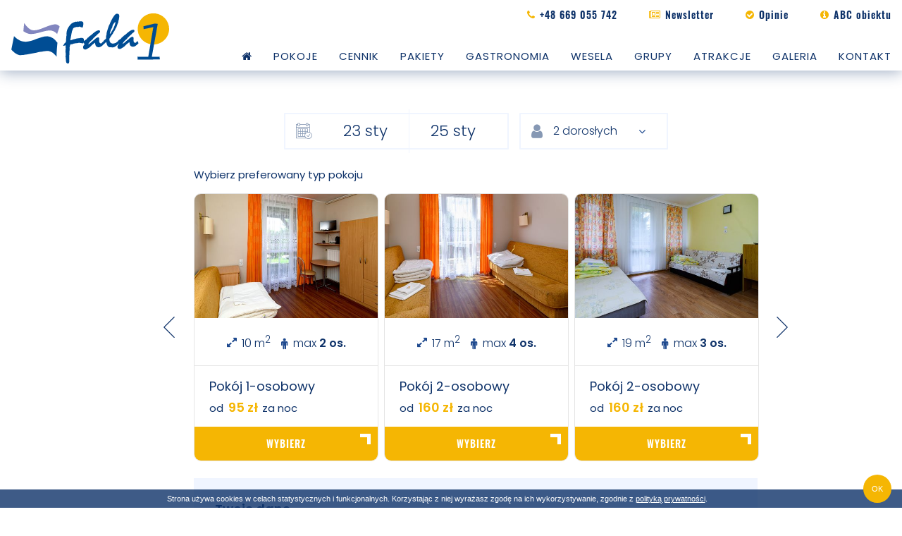

--- FILE ---
content_type: text/html; charset=UTF-8
request_url: https://fala1.pl/rezerwacja
body_size: 20229
content:
<!DOCTYPE html>
<html lang="pl">
  <head><meta http-equiv="Content-Type" content="text/html; charset=utf-8">
<meta name="viewport" content="width=device-width,initial-scale=1">    <title>Rezerwacja - Fala 1 Centrum Rekreacyjno - Wypoczynkowe w Łazach</title>
    <link rel="canonical" href="https://fala1.pl/rezerwacja">
    <style>body > .enable-reveal-animations .reveal { visibility: hidden; }
body > .enable-reveal-animations .reveal.in-viewport { visibility: visible; }
</style>
  <script id="js-translations" type="application/json">{}</script>
  <script>if (!window.__t) { window.__t = {}; };</script>
<meta name="description" content="">
<meta name="keywords" content=""><meta property="og:title" content="Rezerwacja - Fala 1 Centrum Rekreacyjno - Wypoczynkowe w Łazach">
<meta property="og:type" content="website"><meta property="og:url" content="https://fala1.pl/rezerwacja">
<meta property="og:description" content="">  <script type="application/ld+json">{
    "@context": "http://schema.org",
    "@type": "LocalBusiness",
    "address": {
        "@type": "PostalAddress",
        "addressLocality": "Łazy / k. Mielna",
        "postalCode": "76-002",
        "streetAddress": "Gościnna 5",
        "addressRegion": "Pomorskie "
    },
    "name": "Fala 1 Centrum Rekreacyjno - Wypoczynkowe w Łazach",
    "email": " recepcja@fala1.pl",
    "telephone": "+48 669 055 742",
    "vatID": "",
    "image": "",
    "priceRange": ""
}
</script>
<link rel="icon" type="image/png" sizes="32x32" href="/favicon/favicon-32x32.png">
<link rel="icon" type="image/png" sizes="16x16" href="/favicon/favicon-16x16.png">
<link rel="shortcut icon" href="/favicon/favicon.ico">
<link rel="apple-touch-icon" sizes="57x57" href="/favicon/apple-touch-icon-57x57.png">
<link rel="apple-touch-icon" sizes="60x60" href="/favicon/apple-touch-icon-60x60.png">
<link rel="apple-touch-icon" sizes="72x72" href="/favicon/apple-touch-icon-72x72.png">
<link rel="apple-touch-icon" sizes="76x76" href="/favicon/apple-touch-icon-76x76.png">
<link rel="apple-touch-icon" sizes="114x114" href="/favicon/apple-touch-icon-114x114.png">
<link rel="apple-touch-icon" sizes="120x120" href="/favicon/apple-touch-icon-120x120.png">
<link rel="apple-touch-icon" sizes="144x144" href="/favicon/apple-touch-icon-144x144.png">
<link rel="apple-touch-icon" sizes="152x152" href="/favicon/apple-touch-icon-152x152.png">
<link rel="apple-touch-icon" sizes="180x180" href="/favicon/apple-touch-icon-180x180.png">
<meta name="apple-mobile-web-app-capable" content="yes">
<meta name="apple-mobile-web-app-status-bar-style" content="black-translucent">
<meta name="apple-mobile-web-app-title" content="Fala 1 Centrum Rekreacyjno - Wypoczynkowe w Łazach">
<link rel="manifest" href="/favicon/manifest.json">
<meta name="mobile-web-app-capable" content="yes">
<meta name="theme-color" content="#fff">
<meta name="application-name" content="Fala 1 Centrum Rekreacyjno - Wypoczynkowe w Łazach">  <script>
window.APP_ENV = "production";
window.APP_DEBUG = "true";
window.APP_INSTANCE_ID = "staging-zaffre";
window.WEBSITE_GOOGLE_API_KEY = "";
  </script>
  <script>window.cssLoad = [];
window.loadStart = (new Date()).getTime();
</script>
  <style>@font-face{font-family:FontAwesome;src:url(/assets/fonts/fontawesome-webfont.eot?v=4.7.0);src:url(/assets/fonts/fontawesome-webfont.eot?#iefix&v=4.7.0) format('embedded-opentype'),url(/assets/fonts/fontawesome-webfont.woff2?v=4.7.0) format('woff2'),url(/assets/fonts/fontawesome-webfont.woff?v=4.7.0) format('woff'),url(/assets/fonts/fontawesome-webfont.ttf?v=4.7.0) format('truetype'),url(/assets/fonts/fontawesome-webfont.svg?v=4.7.0#fontawesomeregular) format('svg');font-weight:400;font-style:normal}.fa{display:inline-block;font:normal normal normal 14px/1 FontAwesome;font-size:inherit;text-rendering:auto;-webkit-font-smoothing:antialiased;-moz-osx-font-smoothing:grayscale}.fa-lg{font-size:1.33333333em;line-height:.75em;vertical-align:-15%}.fa-2x{font-size:2em}.fa-fw{width:1.28571429em;text-align:center}.fa-spin{-webkit-animation:fa-spin 2s infinite linear;animation:fa-spin 2s infinite linear}@-webkit-keyframes fa-spin{0%{-webkit-transform:rotate(0);transform:rotate(0)}100%{-webkit-transform:rotate(359deg);transform:rotate(359deg)}}@keyframes fa-spin{0%{-webkit-transform:rotate(0);transform:rotate(0)}100%{-webkit-transform:rotate(359deg);transform:rotate(359deg)}}.fa-stack{position:relative;display:inline-block;width:2em;height:2em;line-height:2em;vertical-align:middle}.fa-stack-1x,.fa-stack-2x{position:absolute;left:0;width:100%;text-align:center}.fa-stack-1x{line-height:inherit}.fa-stack-2x{font-size:2em}.fa-inverse{color:#fff}.fa-check:before{content:"\f00c"}.fa-home:before{content:"\f015"}.fa-check-circle:before{content:"\f058"}.fa-info-circle:before{content:"\f05a"}.fa-ban:before{content:"\f05e"}.fa-phone:before{content:"\f095"}.fa-circle:before{content:"\f111"}.fa-location-arrow:before{content:"\f124"}.fa-circle-o-notch:before{content:"\f1ce"}.fa-newspaper-o:before{content:"\f1ea"}.owl-carousel{display:none;width:100%;position:relative;z-index:1}@font-face{font-family:'Poppins';font-style:italic;font-weight:300;src:url(https://fonts.gstatic.com/s/poppins/v15/pxiDyp8kv8JHgFVrJJLm21lVGdeL.ttf) format('truetype')}@font-face{font-family:'Poppins';font-style:italic;font-weight:400;src:url(https://fonts.gstatic.com/s/poppins/v15/pxiGyp8kv8JHgFVrJJLufntF.ttf) format('truetype')}@font-face{font-family:'Poppins';font-style:italic;font-weight:600;src:url(https://fonts.gstatic.com/s/poppins/v15/pxiDyp8kv8JHgFVrJJLmr19VGdeL.ttf) format('truetype')}@font-face{font-family:'Poppins';font-style:normal;font-weight:300;src:url(https://fonts.gstatic.com/s/poppins/v15/pxiByp8kv8JHgFVrLDz8Z1JlEA.ttf) format('truetype')}@font-face{font-family:'Poppins';font-style:normal;font-weight:400;src:url(https://fonts.gstatic.com/s/poppins/v15/pxiEyp8kv8JHgFVrJJnedw.ttf) format('truetype')}@font-face{font-family:'Poppins';font-style:normal;font-weight:600;src:url(https://fonts.gstatic.com/s/poppins/v15/pxiByp8kv8JHgFVrLEj6Z1JlEA.ttf) format('truetype')}@font-face{font-family:'Oswald';font-style:normal;font-weight:300;src:url(https://fonts.gstatic.com/s/oswald/v40/TK3_WkUHHAIjg75cFRf3bXL8LICs169vsUhiYA.ttf) format('truetype')}@font-face{font-family:'Oswald';font-style:normal;font-weight:400;src:url(https://fonts.gstatic.com/s/oswald/v40/TK3_WkUHHAIjg75cFRf3bXL8LICs1_FvsUhiYA.ttf) format('truetype')}@font-face{font-family:'Oswald';font-style:normal;font-weight:600;src:url(https://fonts.gstatic.com/s/oswald/v40/TK3_WkUHHAIjg75cFRf3bXL8LICs1y9osUhiYA.ttf) format('truetype')}@font-face{font-family:'Caveat';font-style:normal;font-weight:400;src:url(https://fonts.gstatic.com/s/caveat/v10/WnznHAc5bAfYB2QRah7pcpNvOx-pjfJ9eIupZA.ttf) format('truetype')}@font-face{font-family:'Caveat';font-style:normal;font-weight:600;src:url(https://fonts.gstatic.com/s/caveat/v10/WnznHAc5bAfYB2QRah7pcpNvOx-pjSx6eIupZA.ttf) format('truetype')}@font-face{font-family:fh-default;src:url(/assets/fonts/fh-default/fh-default.eot?v=1.2.8);src:url(/assets/fonts/fh-default/fh-default.eot?v=1.2.8#iefix) format("embedded-opentype"),url(/assets/fonts/fh-default/fh-default.woff2?v=1.2.8) format("woff2"),url(/assets/fonts/fh-default/fh-default.woff?v=1.2.8) format("woff"),url(/assets/fonts/fh-default/fh-default.ttf?v=1.2.8) format("truetype"),url(/assets/fonts/fh-default/fh-default.svg?v=1.2.8#fh-default) format("svg");font-style:normal;font-weight:400}.fh{display:inline-block;transform:translate(0,0);text-rendering:auto;font:normal normal 400 14px/1 fh-default;font-size:inherit;-moz-osx-font-smoothing:grayscale;-webkit-font-smoothing:antialiased}.fh-check-thin::before{content:"\ea25"}.fh-chevron-down::before{content:"\ea26"}.fh-circle-arrow-down::before{content:"\ea2a"}.fh-close::before{content:"\ea39"}.fh-menu::before{content:"\ea8e"}.fh-reception-bell::before{content:"\eab0"}.Background{background-size:cover;background-position:50% 50%}.Background__overlay{position:absolute;left:0;right:0;top:0;bottom:0;z-index:0;background:rgba(14,50,105,.5)}.section-background>video{object-fit:cover;width:100%;height:100%;position:absolute}.section-background>video{font-family:"object-fit: cover;"}.breakpoint,.breakpoint-phone{display:none}@media only screen and (max-width:480px){.breakpoint-phone{display:block!important}}@media only screen and (min-width:992px){.show-tablet-phone{display:none!important}}[data-zuu-ajax-form-consent=modal]{display:none}@keyframes modal-reveal-slide-in-top{from{opacity:0;transform:translateY(-50px)}to{opacity:1;transform:translateY(0)}}.Modal{animation:modal-reveal-slide-in-top 1.25s forwards}.Modal{position:fixed;display:none;width:100%;height:100%;top:0;left:0;z-index:1030;padding:10px}.Modal__header{display:none;margin-bottom:2rem}.Modal__actions{display:none;margin-top:2rem}.Modal__body{width:100%;height:100%;padding:10px}.Modal__dismiss{top:0;right:0;position:absolute;height:60px;width:60px;display:flex;justify-content:center;align-items:center;text-align:center;font-size:2em;border:none}.Modal__content{padding:1rem;position:relative}.Modal__dismiss{z-index:1031}.Modal__body{box-shadow:0 2px 20px rgba(0,0,0,.3);border-radius:2px}.Modal__body{position:relative;padding:0;max-height:90vh;overflow-y:auto;max-width:1350px}.Modal__body,.Modal__content{height:auto}@media only screen and (min-width:992px){.Modal__content{padding:2rem}}@media only screen and (max-width:991px){.Modal,.Modal__body{padding:0}.Modal__body{max-height:100vh;overflow-y:auto}}.Modal .Modal__content{padding:0}.Modal__actions.flex{display:none}.Modal__body{color:#0e3269;background-color:#fff}.Modal__dismiss{background-color:#f5b603;color:#fff}h1,h3,h5{margin-top:0;margin-bottom:0}body,html{padding:0;margin:0;width:100%;height:100%;max-width:100vw}#wrapper{max-width:100vw;overflow-x:hidden}*{box-sizing:border-box}a{color:inherit;text-decoration:none}p{margin:0;word-break:break-word}button{color:inherit;background-color:inherit}.theme-scope{--dark-color:#0e3269;--light-color:#f0f5ff;--success-color:#f5b603;--primary-color:#1e498e;--dark-color-rgb:#0e3269;--light-color-rgb:#f0f5ff;--success-color-rgb:#f5b603;--primary-color-rgb:#1e498e}.t-default{color:#0e3269;background-color:#fff}.t-default.fade80{background-color:rgba(255,255,255,.8)}.c-btn--success{background-color:#f5b603;color:#fff}.t-invert{background-color:#0e3269;color:#fff}.t-invert.fade10{background-color:rgba(14,50,105,.1)}.c-btn--light,.t-alt{background-color:#f0f5ff;color:#0e3269}.t-alt.fade95{background-color:rgba(240,245,255,.95)}.t-on-image{color:#fff}.text-success{color:#f5b603}.animate-up-and-down{animation:move-up-and-down 2s infinite}@keyframes move-up-and-down{0%{transform:translateY(-.5rem)}50%{transform:translateY(.5rem)}100%{transform:translateY(-.5rem)}}html{font-size:15px}.theme-scope{font-size:15px}.theme-scope{font-family:Poppins;font-weight:400}.text{margin-bottom:0;font-family:inherit;line-height:1.6em}h1,h3,h5,p{margin-bottom:0;font-family:inherit;line-height:1.6em}h1,h3,h5{font-family:Poppins;font-weight:400}h1{font-size:44px}h3{font-size:30px}h5{font-size:20px}.section-heading{flex-direction:column}.section-heading>*+.headline{margin-top:.8rem}.heading--sub>*+.headline{margin-top:0}.relative{position:relative}.c-btn-group,.l-cols{display:flex;flex-direction:row}.l-rows{display:flex;flex-direction:column}.l-cols.l-cols--center{justify-content:center}.l-cols--spread,.l-rows--spread{justify-content:space-between}.l-rows--center{justify-content:center}.l-fill,.l-full-height{height:100%}.l-full-screen{height:100vh}.l-fill,.l-full-width{width:100%}.l-area--center{text-align:center;flex-direction:column;justify-content:flex-start;align-items:center}.l-area--centered{justify-content:center;align-items:center;display:flex}.l-cols--even>.l-area{flex-basis:0;flex-grow:1}.l-area--h-padding-sm{padding-left:1rem;padding-right:1rem}.l-cols--gap>.l-area+.l-area{margin-left:45px;margin-right:0}.l-cols--gap-sm>.l-area+.l-area{margin-left:15px;margin-right:0}.l-rows--gap>.l-area+.l-area{margin-top:45px}.l-rows--gap-lg>.l-area+.l-area{margin-top:3.2rem}.l-rows--gap-sm>.l-area+.l-area{margin-top:1rem}.l-rows--gap-xs>.l-area+.l-area{margin-top:7.5px}.l-area--grow{flex-grow:1}.border--1px{border-width:1px}.border--1px{border-width:1px}.l-fixed-top{position:fixed;top:0;left:0;width:100%;z-index:1020}.l-cols--center{justify-content:center}.l-cols--spread{justify-content:space-between}.l-cols--middle{align-items:center}.l-rows--right{align-items:flex-end}.l-rows--spread{justify-content:space-between}.l-rows--middle{justify-content:center}.l-rows--center{align-items:center}.c-btn-group{flex-wrap:wrap}.c-btn-group>*{display:inline-flex}.c-btn-group>*+*{margin-left:1px}.c-btn{padding:.3em .8em;display:flex;align-items:center;border:0;border-radius:0}.c-btn>span{display:flex;align-items:center}.c-btn__icon{font-size:1.4em;line-height:0}.l-block .c-btn{display:inline-flex}.c-btn--text{padding:.8em 0;font-size:1.4rem;font-family:Oswald;font-weight:400}.c-btn--link{padding:0}.c-btn--lg{padding:1em 1.4em}.c-btn .c-btn__icon+.c-btn__label,.c-btn--link .c-btn__icon+.c-btn__label,.c-btn--text .c-btn__icon+.c-btn__label{margin-left:.4rem}.c-btn--vertical,.c-btn--vertical>span{flex-direction:column;display:flex;align-items:center}.c-btn--vertical .c-btn__icon+.c-btn__label,.c-btn--vertical>span .c-btn__icon+.c-btn__label{margin-left:0;margin-top:.5em}.c-btn--mobile-nav{padding:1em;height:100%}.c-btn--mobile-nav .c-btn__icon{font-size:1.6em}.c-btn--mobile-nav .c-btn__label{font-size:.8rem}.c-btn--reverse>span{direction:rtl}.c-btn--reverse>span .c-btn__icon+.c-btn__label{margin-left:0;margin-right:.5em}.c-btn--link .c-btn__icon{font-size:1em}.c-btn__label{line-height:1em}@media only screen and (max-width:767px){.l-wrap-buttons{width:100%;flex-direction:column}.l-wrap-buttons>*{width:100%;justify-content:center}.l-wrap-buttons>.l-area+.l-area{margin-left:0}.l-wrap-buttons>*+*{margin-left:0;margin-top:1px}.l-wrap-buttons .c-btn{width:100%}}.icon--md{font-size:1em}.icon--2x{font-size:2em}.l-block{flex-direction:column}.l-block>*+*{margin-top:1.2rem}.l-block .aligned{display:inline-flex}.text .aligned{display:inline-flex}.text h5.aligned{display:inline}.text--center{text-align:center}.text--center .aligned{text-align:inherit;margin-left:auto;margin-right:auto}.text--centered{text-align:center}@media only screen and (max-width:767px){.text--center\@phone{text-align:center}.text--center\@phone .aligned{text-align:inherit;margin-left:auto;margin-right:auto}}.l-section{padding-top:8rem;padding-bottom:8rem}.l-section--no-padding{padding-top:0;padding-bottom:0}@media only screen and (max-width:767px){.l-section{padding-top:4rem;padding-bottom:4rem}.l-section--no-padding{padding-top:0;padding-bottom:0}}.l-section--expand{padding:0}.section-column{max-width:100%}.section-background{position:absolute;top:0;left:0;right:0;bottom:0;overflow:hidden}.l-nav--rows{display:flex;flex-direction:column}.nav,.nav--sm,.nav--xlg,.nav--xs{font-size:inherit}.nav--xlg{font-size:24px}.nav--sm{font-size:15px}.nav--xs{font-size:12px}.nav__item{padding:1em;text-transform:uppercase}.nav--spacing-sm .nav__item{padding:.8em}.nav--inline .nav__item:first-child{padding-left:0}.nav--inline .nav__item:last-child{padding-right:0}.nav--flex{display:inline-flex;align-items:center;justify-content:stretch}.nav--flex .nav__item{padding-top:0;padding-bottom:0}.l-nav--rows .nav__item{padding:0}.l-nav--rows.nav--spacing-sm .nav__item+.nav__item{margin-top:.8em}.navbar{height:100px;display:flex;flex-direction:column;align-items:center;justify-content:center}.l-nav-offset{padding-top:100px}.navbar--desktop{display:none}@media only screen and (min-width:992px){.navbar--desktop{display:flex}}.navbar--mobile{display:none}@media only screen and (max-width:991px){.navbar--mobile{display:flex}}[data-zuu-toggle] .nav.show-open{opacity:0;transform:translateY(-3rem)}.nav-mobile{min-height:75px}.shadow--sm{box-shadow:0 2px 10px rgba(14,50,105,.2)}.text-shadow{text-shadow:2px 2px 2px rgba(14,50,105,.4)}.flex{display:flex}.MapMarker--home{transform:translateY(-100%) translateX(0);position:relative;width:100%;height:100%;overflow:hidden}.MapMarker--home .MapMarker__shape{text-align:center;mask-repeat:no-repeat;mask-size:contain;mask-image:url(data:image/svg+xml,%3Csvg%20id%3D%22Layer_1%22%20xmlns%3D%22http%3A%2F%2Fwww.w3.org%2F2000%2Fsvg%22%20viewBox%3D%220%200%2032.2%2042.7%22%3E%0A%20%20%20%20%3Cpath%0A%20%20%20%20%20%20%20%20%20%20d%3D%22M16.1%200C7.2%200%200%207.2%200%2016.1c0%2010.7%2011.2%2022%2016.1%2026.5%205-4.5%2016.1-15.8%2016.1-26.5C32.2%207.2%2025%200%2016.1%200z%22%2F%3E%0A%3C%2Fsvg%3E);-webkit-mask-repeat:no-repeat;-webkit-mask-size:contain;-webkit-mask-image:url(data:image/svg+xml,%3Csvg%20id%3D%22Layer_1%22%20xmlns%3D%22http%3A%2F%2Fwww.w3.org%2F2000%2Fsvg%22%20viewBox%3D%220%200%2032.2%2042.7%22%3E%0A%20%20%20%20%3Cpath%0A%20%20%20%20%20%20%20%20%20%20d%3D%22M16.1%200C7.2%200%200%207.2%200%2016.1c0%2010.7%2011.2%2022%2016.1%2026.5%205-4.5%2016.1-15.8%2016.1-26.5C32.2%207.2%2025%200%2016.1%200z%22%2F%3E%0A%3C%2Fsvg%3E);width:170px;height:120px;background:#1e498e}.MapMarker--home .MapMarker__label{position:absolute;top:0;left:0;width:100%;height:100%;display:flex;justify-content:center;align-items:center;font-size:2em}.MapMarker--home .MapMarker__label>i{margin-top:-2em}.ready-show [data-zuu-goaway]{display:none!important}.Modal{display:none}.show-open{opacity:0}.Checkbox{position:relative;text-align:left;max-width:30em}.Checkbox input{display:none}.Checkbox__label>i{color:#1e498e}.Checkbox__label{padding:0 0 0 30px;margin:0;font-weight:400;font-size:1rem}.Checkbox__label:before{content:'';width:20px;height:20px;position:absolute;top:0;left:0;background:#fff;border-radius:2px;box-shadow:0 2px 10px rgba(14,50,105,.2)}.Checkbox__check{position:absolute;top:-5px;left:0;opacity:0;font-size:1.8em!important}.l-rows:not(.open)>.l-area+.l-area.show-open{margin-top:0!important}.validation-msg{display:none}.validation-msg--error{background:#c31e23;color:#fff;padding:1em 2em;text-align:center;width:100%}.t-alt .contact-form .mail-message-area{background-color:#f0f5ff;color:#0e3269}.contact-form .mail-message-area{width:100%;padding:15px;text-align:center;position:absolute;left:0;right:0;top:0;bottom:-5px;z-index:999999;display:none}.contact-form .mail-message-area .mail-message{position:absolute;transform:translateY(-50%);left:0;right:0;top:50%;text-align:center;display:none}.contact-form .mail-message-area .mail-message .fa-stack{color:#fff}.contact-form .mail-message-area .mail-message .message-content{width:80%;max-width:500px;margin:0 auto;display:block;font-size:1.2em}.contact-form .mail-message-area .mail-message.message-state-success .fa-stack i.fa-inverse{color:#f5b603}@media only screen and (max-width:480px){.c-btn-group>.c-btn{width:100%;max-width:300px;justify-content:center}.c-btn-group>.c-btn+.c-btn{margin-left:0;margin-top:1px}}.c-btn--mobile-nav{font-size:1rem;align-items:center;justify-content:center;display:flex}@media only screen and (max-width:359px){.c-btn--mobile-nav{padding-left:2px;padding-right:2px;font-size:.8rem;align-items:center;justify-content:center;display:flex}}@media only screen and (min-width:768px){.type--page-heading{font-size:64px;letter-spacing:2px;line-height:1.1em;text-transform:null;font-family:Oswald;font-weight:600}.type--heading-sm{font-size:26px;letter-spacing:1px;line-height:1.2em;text-transform:null;font-family:Oswald;font-weight:600}.type--body-lg{font-size:18px;letter-spacing:0;line-height:1.6em;text-transform:none;font-family:Poppins;font-weight:300}.type--heading-xs{font-size:18px;letter-spacing:0;line-height:1em;text-transform:null;font-family:Oswald;font-weight:600}.type--headline-md{font-size:18px;letter-spacing:0;line-height:1.2em;text-transform:null;font-family:Oswald;font-weight:400}.type--btn-lg{font-size:16px;letter-spacing:1px;line-height:1em;text-transform:uppercase;font-family:Poppins;font-weight:400}.type--nav{font-size:15px;letter-spacing:1px;line-height:1em;text-transform:uppercase;font-family:Poppins;font-weight:400}.type--btn{font-size:14px;letter-spacing:1px;line-height:1em;text-transform:uppercase;font-family:Oswald;font-weight:600}}@media only screen and (max-width:767px){.type--page-heading{font-size:28px;letter-spacing:2px;line-height:1.1em;text-transform:null;font-family:Oswald;font-weight:600}.type--heading-sm{font-size:26px;letter-spacing:1px;line-height:1.2em;text-transform:null;font-family:Oswald;font-weight:600}.type--body-lg{font-size:18px;letter-spacing:0;line-height:1.2em;text-transform:none;font-family:Poppins;font-weight:300}.type--heading-xs{font-size:18px;letter-spacing:0;line-height:1em;text-transform:null;font-family:Oswald;font-weight:600}.type--headline-md{font-size:18px;letter-spacing:0;line-height:1.2em;text-transform:null;font-family:Oswald;font-weight:400}.type--btn-lg{font-size:16px;letter-spacing:1px;line-height:1em;text-transform:uppercase;font-family:Poppins;font-weight:400}.type--nav{font-size:15px;letter-spacing:1px;line-height:1em;text-transform:uppercase;font-family:Poppins;font-weight:400}.type--btn{font-size:14px;letter-spacing:1px;line-height:1em;text-transform:uppercase;font-family:Oswald;font-weight:600}}.uc{text-transform:uppercase}.nc{text-transform:none}.u-bold{font-weight:700}@media only screen and (min-width:768px){.mb-3{margin-bottom:36px}}.section-wrapper{height:100%;width:100%;display:flex;flex-direction:column;justify-content:center;align-items:stretch}.l-section.t-on-image .section-wrapper{transform:translateZ(0)}.l-section.Background{position:relative}.read-more-text{display:none}.m-b{margin-bottom:1rem}.hover-underline .hover>span,.hover-underline.hover>span{position:relative}.hover-underline .hover>span:after,.hover-underline.hover>span:after{border-bottom-width:2px;content:'';position:absolute;bottom:-10px;left:50%;width:0;border-bottom-style:solid;transform:translateX(-50%)}.hover-underline .hover.u-active>span:after{width:100%}@media only screen and (min-width:992px){.hover-underline--sm.hover>span:after{border-bottom-width:1px;bottom:-5px}}.Modal{opacity:0}.zuu-fullscreengallery .owl-carousel{height:100%}body{top:0!important}.theme-scope{font-family:Poppins;font-weight:400}:root{--container-width:1350px;--navbar-height:100px;--navbar-height-collapsed:40px}.navbar{height:var(--navbar-height)}.l-nav-offset{padding-top:var(--navbar-height)}.logo-header svg{padding-top:1rem;width:15rem;height:auto}body:not(.s-scroll--body):not(.layout-no-header) .nav-transparent-top{background-color:transparent;color:#fff}@media only screen and (max-width:767px){.type--heading-sm{font-size:18px}.type--heading-xs{font-size:14px}.type--body-lg{font-size:16px;letter-spacing:1px}.type--btn{font-size:12px}}.em-decor em{font-family:Caveat;font-weight:400;font-style:normal;font-size:1.4em}.quickbook-info{padding:1rem 2rem}.quickbook__layout{display:flex}.quickbook__form{display:flex}.quickbook__dates{display:flex}.quickbook__date{padding:1rem 2rem;position:relative}.quickbook__date:before{content:'';position:absolute;left:0;top:1rem;bottom:1rem;width:2px;background-color:rgba(255,255,255,.1)}.quickbook__date_label{font-size:12px;opacity:.5}.quickbook__date_value{display:flex}.quickbook__date_icon{color:#f5b603;position:absolute;bottom:1rem;right:2rem;transform:translateX(-4px) translateY(-4px)}.quickbook__day{font-size:42px;line-height:1;margin-right:4px}.quickbook__month{text-transform:uppercase}.quickbook__button{padding:1.2rem 2rem}@media only screen and (max-width:767px){.quickbook__dates{display:none}}#wrapper{overflow-y:hidden}.MapMarker--home{transform:translateY(-100%) translateX(-50%);display:none}.MapMarker--home .MapMarker__shape{width:68px;height:90px}.MapMarker__icon--home{background-image:url(https://cms.zuu.tools/thumb?file=ow-fala1/user/logo/logo-sign.svg&fill=%23fff&stroke=%23fff);background-repeat:no-repeat;background-size:contain;background-position:center center;width:40px;height:40px}.MapMarker--home .MapMarker__label>i{margin-top:-1em}.t-on-image svg path[fill="#F9B616"]{fill:#f5b603!important}.c-btn--success.c-btn{position:relative}.c-btn--success.c-btn:after,.c-btn--success.c-btn:before{content:'';width:1rem;height:5px;position:absolute;right:10px;top:10px;background:#fff}.c-btn--success.c-btn:after{width:5px;height:1rem}.hover{z-index:1000}#wrapper{overflow-y:hidden}:root{--container-width:0}@media only screen and (max-width:480px){.Modal__dismiss{position:fixed;top:0;right:0}}@media only screen and (min-width:992px){:root{--container-width:1350px}}@font-face{font-family:fh-default;src:url(/assets/fonts/fh-default/fh-default.eot?v=1.2.8);src:url(/assets/fonts/fh-default/fh-default.eot?v=1.2.8#iefix) format("embedded-opentype"),url(/assets/fonts/fh-default/fh-default.woff2?v=1.2.8) format("woff2"),url(/assets/fonts/fh-default/fh-default.woff?v=1.2.8) format("woff"),url(/assets/fonts/fh-default/fh-default.ttf?v=1.2.8) format("truetype"),url(/assets/fonts/fh-default/fh-default.svg?v=1.2.8#fh-default) format("svg");font-style:normal;font-weight:400}.fh{display:inline-block;transform:translate(0,0);text-rendering:auto;font:normal normal 400 14px/1 fh-default;font-size:inherit;-moz-osx-font-smoothing:grayscale;-webkit-font-smoothing:antialiased}.fh-check-thin::before{content:"\ea25"}.fh-chevron-down::before{content:"\ea26"}.fh-circle-arrow-down::before{content:"\ea2a"}.fh-close::before{content:"\ea39"}.fh-menu::before{content:"\ea8e"}.fh-reception-bell::before{content:"\eab0"}</style>
<!-- tag container cookies -->
<!-- tag container head -->

<script>
(function(i,s,o,g,r,a,m){i['GoogleAnalyticsObject']=r;i[r]=i[r]||function(){
(i[r].q=i[r].q||[]).push(arguments)},i[r].l=1*new Date();a=s.createElement(o),
m=s.getElementsByTagName(o)[0];a.async=1;a.src=g;m.parentNode.insertBefore(a,m)
})(window,document,'script','https://www.google-analytics.com/analytics.js','ga');
ga('create', 'UA-31523680-1', 'auto', {'allowLinker': true});
ga('require', 'displayfeatures');
ga('require', 'linker');
ga('send','pageview');
</script>
</head>
  <body id="page-top" class="page-rezerwacja layout-no-header theme-scope ready-show" data-zuu-scroll="offset-top" data-zuu-scroll-class="s-scroll--body" data-zuu-scroll-offset="150" data-zuu-scroll-watch="true" data-offset-top-correction="60" data-zuu-langsuggest="true"><!-- tag container body -->
<span data-zuu-scroll="offset-top" data-zuu-scroll-class="s-scroll--screen" data-zuu-scroll-offset="800" data-zuu-scroll-watch="true" data-zuu-scroll-target="body"></span>    <div class="l-nav-offset l-nav-mobile-offset enable-reveal-animations" data-zuu-global data-zuu-custom id="wrapper">
  <section class="navbar--mobile l-fixed-top l-full-screen l-full-width l-area--center l-section l-section--no-padding" data-zuu-reveal="children"><span id="nawigacja-mobile" class="section-anchor"></span>  <div class="PageSection__wrapper section-wrapper ">
    <div class="l-rows l-fill">
  <div class="l-fill">  <div class="l-rows l-fill" data-zuu-toggle="open">  <div class="l-cols t-default shadow--sm l-cols--even l-full-width nav-mobile l-area"><a data-zuu-show-be="data-zuu-show-be" class="c-btn aligned hover l-area c-btn--vertical c-btn--mobile-nav text-success"><span><span class="c-btn__icon "><i class="fh fh-reception-bell"></i></span><span class="c-btn__label">Rezerwacja</span></span></a><a href="tel:+48 669 055 742" class="c-btn aligned hover l-area c-btn--vertical c-btn--mobile-nav"><span><span class="c-btn__icon "><i class="fa fa-phone"></i></span><span class="c-btn__label">Zadzwoń</span></span></a><a class="c-btn aligned hover l-area c-btn--vertical c-btn--mobile-nav" href="https://www.google.com/maps/search/?api=1&query=54.306801,16.1986828" target="_blank" rel="nofollow"><span><span class="c-btn__icon "><i class="fa fa-location-arrow"></i></span><span class="c-btn__label">Dojazd</span></span></a>  <div class="c-btn aligned hover l-area c-btn--vertical c-btn--mobile-nav c-btn--light" data-zuu-toggle-onclick="data-zuu-toggle-onclick"><span><span class="c-btn__icon "><i class="fh fh-menu"></i></span><span class="c-btn__label">Menu</span></span></div>
</div>
  <div class="l-full-height l-rows l-rows--gap-lg l-rows--center t-alt fade95 nav show-open l-area">  <div class="l-area l-area--centered">  <nav class="nav--xlg l-nav--rows nav--spacing-sm l-area--grow l-area--centered type--body-lg nav">
<a href="/" title="Home" class="nav__item--home nav__item hover"><span><span class="nav__item_label c-btn__label">Home</span></span></a><a href="/pokoje" title="Pokoje" class="nav__item hover"><span><span class="nav__item_label c-btn__label">Pokoje</span></span></a><a href="/cennik" title="Cennik" class="nav__item hover"><span><span class="nav__item_label c-btn__label">Cennik</span></span></a><a href="/pakiety" title="Pakiety" class="nav__item hover"><span><span class="nav__item_label c-btn__label">Pakiety</span></span></a><a href="/gastronomia" title="Gastronomia" class="nav__item hover"><span><span class="nav__item_label c-btn__label">Gastronomia</span></span></a><a href="/wesela" title="Wesela" class="nav__item hover"><span><span class="nav__item_label c-btn__label">Wesela</span></span></a><a href="/grupy" title="Grupy" class="nav__item hover"><span><span class="nav__item_label c-btn__label">Grupy</span></span></a><a href="/atrakcje" title="Atrakcje" class="nav__item hover"><span><span class="nav__item_label c-btn__label">Atrakcje</span></span></a><a href="/galeria" title="Galeria" class="nav__item hover"><span><span class="nav__item_label c-btn__label">Galeria</span></span></a><a href="/kontakt" title="Kontakt" class="nav__item hover"><span><span class="nav__item_label c-btn__label">Kontakt</span></span></a>  </nav>
</div>
  <div class="l-area l-area--centered">  <div class="l-rows l-cols--center l-rows--gap-sm l-rows--center">  <div class="l-area"><a class="c-btn aligned hover c-btn--link hover-underline hover-underline--sm type--btn-lg " href="/abc-obiektu"><span><span class="c-btn__icon icon--md text-success"><i class="fa fa-info-circle"></i></span><span class="nc c-btn__label">ABC obiektu</span></span></a></div>
  <div class="l-area"><a data-zuu-smoothscroll="data-zuu-smoothscroll" class="c-btn aligned hover c-btn--link hover-underline type--btn hover-underline--sm " href="#s-newsletter"><span><span class="c-btn__icon icon--md text-success"><i class="fa fa-newspaper-o"></i></span><span class="nc type--btn-lg c-btn__label">Newsletter</span></span></a></div>
  <div class="l-area"><a class="c-btn aligned hover c-btn--link hover-underline type--btn hover-underline--sm " href="/opinie"><span><span class="c-btn__icon icon--md text-success"><i class="fa fa-check-circle"></i></span><span class="nc type--btn-lg c-btn__label">Opinie</span></span></a></div>
</div>
</div>
</div>
</div>
</div>
    </div>
  </div>
</section>
  <section class="t-default l-section--full l-area--h-padding-sm navbar--scroll-shadow navbar l-fixed-top navbar--desktop shadow nav-transparent-top" data-zuu-reveal="children"><span class="section-anchor"></span>  <div class="PageSection__wrapper section-wrapper ">
    <div class="l-cols l-cols--gap-sm l-cols--spread">
  <div class="section-column l-block l-area relative l-area--centered">  <div class="l-cols--center l-cols">  <div class="l-area">  <div class="l-rows l-cols--center t-on-image">  <div class="l-area"><a href="/" class="card" data-zuu-reveal="children" data-zuu-toggle-onclick="data-zuu-toggle-onclick" data-zuu-toggle-phone="modal" data-zuu-toggle-desktop="modal" data-zuu-toggle-modal="#modal" data-zuu-toggle-modalclass="modal--auto-width" data-zuu-detailspopuptrigger-classes="">    <div class="card__content">  <div class="logo-header"><?xml version="1.0" encoding="utf-8"?>
<!-- Generator: Adobe Illustrator 15.0.0, SVG Export Plug-In . SVG Version: 6.00 Build 0)  -->

<svg version="1.1" id="Layer_1" xmlns="http://www.w3.org/2000/svg" xmlns:xlink="http://www.w3.org/1999/xlink" x="0px" y="0px" width="426.656px" height="136.266px" viewbox="0 0 426.656 136.266" enable-background="new 0 0 426.656 136.266" xml:space="preserve">
<g>
	<path fill="#004D94" d="M197.928,74.766l6.315-4.12c0.238-0.232,0.522-0.536,0.832-0.931c0.333-0.373,0.714-0.93,1.119-1.648
		c0.334-0.603,0.762-1.091,1.308-1.514c0.523-0.398,1.14-0.775,1.828-1.108c0.38-0.441,0.904-1.024,1.617-1.702
		c0.689-0.677,1.568-1.472,2.637-2.384c0.499-0.283,1.164-0.685,1.947-1.226c0.783-0.518,1.639-1.22,2.565-2.084
		c4.229-3.925,7.935-6.878,11.115-8.857c3.157-1.979,5.837-2.986,8.017-3.021c1.207-0.021,2.083,0.219,2.673,0.691
		c0.567,0.496,0.849,1.18,0.846,2.075c-0.003,0.941-0.172,1.771-0.529,2.488c-0.335,0.74-0.882,1.346-1.618,1.862
		c-1.163,0.823-2.422,1.738-3.775,2.748c-0.737,0.952-1.641,1.954-2.71,3.027c-1.07,1.073-2.329,2.127-3.754,3.183
		c-0.476,0.604-0.856,1.117-1.19,1.581c-0.237,0.211-0.665,0.631-1.33,1.215c-0.642,0.607-1.497,1.287-2.565,2.062
		c-0.477,0.995-1.477,2.297-3.021,3.884c-1.569,1.608-3.637,3.524-6.249,5.747c-0.309,0.326-0.904,1.049-1.737,2.187
		c-0.833,1.139-1.928,2.625-3.285,4.507l0.495,0.589c1.02-0.337,2.087-0.883,3.204-1.658c1.092-0.799,2.328-1.829,3.682-3.09
		c1.568-1.426,2.851-2.571,3.849-3.46s1.711-1.474,2.138-1.756c0.309-0.188,0.641-0.378,0.974-0.544
		c0.309-0.189,0.688-0.425,1.092-0.706c2.141-2.491,4.136-4.36,6.012-5.562c1.852-1.224,3.559-1.848,5.123-1.873
		c0.994-0.017,1.728,0.34,2.222,1.066c0.519,0.749,0.799,1.847,0.889,3.314c-0.104,2.252-0.135,4.41-0.143,6.477
		c-0.052,1.424,0.347,2.704,1.194,3.838c0.849,1.134,1.96,1.69,3.357,1.668c0.427-0.007,0.83-0.128,1.21-0.363
		c0.403-0.236,0.807-0.519,1.234-0.894c0.31-0.418,0.619-0.789,0.928-1.162c0.31-0.372,0.618-0.722,0.951-1.094
		c0.19-0.096,0.451-0.26,0.783-0.495c0.356-0.235,0.688-0.493,1.021-0.82c0.635,1.345,1.175,2.508,1.622,3.51
		c0.423,1.003,0.751,1.894,0.985,2.647c-1.069,0.959-2.115,1.962-3.161,2.967c-1.046,1.026-2.162,2.01-3.302,2.923
		c-1.401,1.056-2.754,1.858-4.035,2.384c-1.305,0.549-2.608,0.822-3.887,0.843c-3.009,0.049-5.327-0.741-6.932-2.367
		c-1.628-1.65-2.566-4.138-2.815-7.509c0.001-0.391-0.068-0.803-0.185-1.237c-0.117-0.411-0.353-0.844-0.729-1.296
		c-0.215,0.232-0.476,0.466-0.761,0.724c-0.285,0.257-0.594,0.583-0.975,0.979c-0.594,0.469-1.354,1.032-2.257,1.734
		c-0.901,0.682-1.971,1.503-3.158,2.463c-1.641,1.633-2.995,2.986-4.112,4.038c-1.116,1.051-1.9,1.798-2.376,2.265
		c-0.926,0.772-1.995,1.548-3.229,2.325s-2.611,1.603-4.153,2.432c-0.973,0.497-1.803,0.901-2.492,1.211
		c-0.688,0.309-1.209,0.455-1.541,0.461c-2.203,0.035-3.859-0.466-4.921-1.505c-1.062-1.039-1.577-2.661-1.569-4.842
		c0.004-1.218,0.269-2.37,0.817-3.48c0.525-1.11,1.334-2.202,2.404-3.229c0.097-0.599,0.146-1.06,0.147-1.427
		c0.001-0.229-0.046-0.458-0.164-0.709c-0.118-0.227-0.282-0.501-0.447-0.818c-0.282-0.616-0.587-1.322-0.939-2.12
		c-0.33-0.775-0.705-1.619-1.128-2.508c0.19-0.188,0.452-0.536,0.809-1.047C197.046,76.181,197.452,75.53,197.928,74.766
		L197.928,74.766z M249.055,76.905c0.428-0.443,0.832-1.001,1.261-1.674c0.405-0.649,0.976-1.37,1.666-2.139l4.585-3.954
		c0.19-0.141,0.285-0.326,0.31-0.556c0.024-0.208,0.05-0.529,0.051-0.919c-0.045-0.597-0.114-1.055-0.208-1.42
		c0.004-1.033,0.223-2.759,0.634-5.199c0.436-2.418,0.819-3.87,1.129-4.38l-0.397-1.279c0.603-2.995,1.467-6.293,2.569-9.892
		c1.103-3.576,2.348-7.453,3.736-11.654c0.476-0.72,0.953-1.646,1.478-2.756c0.502-1.11,1.099-2.359,1.743-3.747
		c0.79-2.354,1.841-4.806,3.152-7.397c1.312-2.57,2.766-5.211,4.409-7.923c2.169-3.594,4.12-6.288,5.809-8.106
		c1.688-1.818,3.207-2.738,4.557-2.76c2.677-0.043,4.522,0.433,5.514,1.427s1.481,2.869,1.472,5.647
		c-0.002,0.735-0.124,1.839-0.391,3.335c-0.266,1.521-0.388,2.647-0.391,3.404c-0.003,0.781-0.268,1.841-0.77,3.25
		c-0.526,1.386-0.792,2.676-0.796,3.847c-0.049,0.368-0.168,0.715-0.335,1.085l0.067,0.939c-0.191,0.623-0.479,1.386-0.86,2.287
		c-0.358,0.901-0.859,1.988-1.456,3.261c-0.336,1.13-0.743,2.422-1.27,3.924c-0.503,1.478-1.125,3.117-1.818,4.873
		c-0.285,0.44-0.643,0.998-1.071,1.67c-0.452,0.65-0.929,1.393-1.429,2.204c-0.145,0.577-0.384,1.246-0.718,2.032
		c-0.311,0.763-0.764,1.666-1.313,2.707c-0.286,0.533-0.667,1.136-1.119,1.763c-0.477,0.628-1.023,1.44-1.69,2.438
		c-0.262,0.463-0.572,1.02-0.906,1.713c-0.31,0.672-0.691,1.435-1.121,2.291c-0.5,0.766-1.167,1.719-2.023,2.856
		c-0.833,1.139-1.785,2.485-2.856,4.019c-1.43,2.503-2.93,4.868-4.454,7.143c-0.016,4.34,0.85,7.609,2.642,9.807
		c1.769,2.176,4.44,3.259,7.993,3.201c0.237-0.005,0.924-0.176,2.086-0.516c1.162-0.317,2.751-0.848,4.79-1.547
		c0.594-0.377,1.329-0.894,2.161-1.573c0.831-0.655,1.781-1.451,2.851-2.364l2.678,6.156c-1.212,1.053-2.424,2.128-3.611,3.227
		c-1.212,1.098-2.447,2.174-3.706,3.228c-1.426,1.171-2.897,2.09-4.368,2.71c-1.494,0.644-2.94,0.966-4.385,0.989
		c-0.734,0.013-1.871-0.039-3.387-0.176c-1.539-0.135-2.675-0.209-3.48-0.195c-2.581,0.041-4.709-0.935-6.408-2.905
		c-1.674-1.993-2.848-5.005-3.52-9.035c-0.094-0.411-0.234-0.754-0.399-1.072c-0.141-0.319-0.447-0.659-0.849-1.065
		c-0.618,0.584-1.308,1.306-2.115,2.123c-0.832,0.817-1.807,1.751-2.971,2.803L249.055,76.905L249.055,76.905z M282.331,23.587
		l-0.473-0.245c-2.614,2.453-4.564,4.78-5.898,6.96c-1.311,2.156-1.981,4.257-1.988,6.276c-0.001,0.322-0.169,0.853-0.456,1.592
		c-0.311,0.74-0.764,1.688-1.359,2.869c-0.764,1.413-1.526,2.94-2.313,4.606c-0.887,2.539-1.58,4.594-2.035,6.162
		c-0.48,1.569-0.697,2.697-0.699,3.364l0.4,0.544c0.427-0.053,0.925-0.475,1.544-1.242c0.595-0.767,1.286-1.903,2.096-3.385
		c0.358-0.811,0.907-1.76,1.598-2.851c0.69-1.09,1.477-2.389,2.382-3.872c0.738-0.999,1.932-3.566,3.557-7.656
		c1.625-4.113,2.511-6.722,2.657-7.849c0.05-0.896,0.195-1.795,0.388-2.67C281.946,25.315,282.139,24.463,282.331,23.587
		L282.331,23.587z M290.42,73.278l6.314-4.12c0.237-0.232,0.523-0.536,0.833-0.931c0.332-0.373,0.714-0.93,1.118-1.648
		c0.334-0.603,0.762-1.091,1.309-1.514c0.522-0.398,1.139-0.775,1.827-1.108c0.381-0.442,0.904-1.024,1.617-1.702
		c0.688-0.677,1.568-1.472,2.637-2.384c0.499-0.283,1.163-0.685,1.946-1.226c0.784-0.518,1.639-1.22,2.566-2.084
		c4.229-3.925,7.934-6.878,11.115-8.857c3.157-1.979,5.837-2.986,8.016-3.021c1.208-0.021,2.084,0.219,2.674,0.691
		c0.566,0.496,0.849,1.18,0.845,2.075c-0.003,0.941-0.172,1.771-0.529,2.488c-0.334,0.74-0.881,1.346-1.617,1.862
		c-1.164,0.823-2.422,1.738-3.775,2.748c-0.737,0.952-1.642,1.954-2.711,3.027s-2.329,2.127-3.753,3.183
		c-0.477,0.604-0.857,1.116-1.19,1.581c-0.237,0.211-0.665,0.631-1.33,1.215c-0.642,0.607-1.497,1.287-2.565,2.063
		c-0.478,0.994-1.477,2.296-3.021,3.883c-1.569,1.608-3.637,3.524-6.25,5.747c-0.309,0.327-0.903,1.049-1.736,2.188
		c-0.833,1.138-1.929,2.624-3.285,4.506l0.496,0.589c1.02-0.337,2.087-0.883,3.203-1.658c1.092-0.799,2.327-1.829,3.682-3.09
		c1.568-1.426,2.852-2.571,3.85-3.46c0.997-0.889,1.71-1.474,2.138-1.756c0.309-0.189,0.641-0.378,0.973-0.544
		c0.309-0.188,0.688-0.425,1.093-0.706c2.14-2.491,4.136-4.359,6.011-5.562c1.853-1.224,3.56-1.848,5.123-1.873
		c0.994-0.017,1.728,0.34,2.223,1.066c0.518,0.749,0.798,1.847,0.888,3.314c-0.103,2.252-0.134,4.41-0.142,6.477
		c-0.053,1.425,0.346,2.704,1.194,3.838c0.849,1.135,1.96,1.691,3.357,1.668c0.427-0.007,0.829-0.127,1.209-0.363
		c0.404-0.236,0.808-0.519,1.234-0.893c0.311-0.419,0.619-0.79,0.928-1.163c0.311-0.372,0.619-0.722,0.952-1.094
		c0.189-0.096,0.45-0.261,0.783-0.495c0.356-0.234,0.688-0.493,1.021-0.82c0.635,1.345,1.175,2.508,1.621,3.51
		c0.423,1.004,0.752,1.894,0.985,2.647c-1.069,0.959-2.114,1.962-3.16,2.967c-1.046,1.026-2.162,2.01-3.303,2.923
		c-1.401,1.056-2.754,1.858-4.034,2.384c-1.306,0.549-2.608,0.822-3.888,0.843c-3.008,0.049-5.326-0.741-6.932-2.368
		c-1.628-1.649-2.566-4.137-2.814-7.508c0.001-0.391-0.068-0.803-0.186-1.237c-0.116-0.411-0.352-0.843-0.729-1.296
		c-0.215,0.232-0.476,0.466-0.761,0.724c-0.285,0.257-0.595,0.583-0.976,0.979c-0.594,0.469-1.354,1.032-2.256,1.735
		c-0.902,0.681-1.971,1.502-3.158,2.462c-1.641,1.633-2.995,2.986-4.112,4.038c-1.117,1.051-1.9,1.798-2.376,2.265
		c-0.927,0.772-1.995,1.548-3.229,2.325s-2.611,1.603-4.153,2.432c-0.974,0.497-1.804,0.901-2.491,1.211
		c-0.688,0.31-1.21,0.455-1.541,0.461c-2.203,0.035-3.858-0.466-4.921-1.505s-1.577-2.661-1.569-4.842
		c0.004-1.218,0.269-2.369,0.817-3.48c0.525-1.11,1.334-2.203,2.403-3.229c0.098-0.599,0.146-1.06,0.147-1.427
		c0.001-0.229-0.046-0.458-0.163-0.708c-0.118-0.228-0.282-0.502-0.447-0.819c-0.282-0.616-0.588-1.322-0.94-2.12
		c-0.328-0.775-0.704-1.619-1.127-2.508c0.189-0.188,0.451-0.536,0.809-1.047C289.538,74.693,289.943,74.044,290.42,73.278
		L290.42,73.278z"></path>
	<path fill="#004D94" d="M156,136.178c-0.25,0.012-0.501,0.023-0.752,0.036c-0.225,0.011-0.551,0.025-0.952,0.045
		c-1.178,0.056-2.171-0.249-3.005-0.887c-0.86-0.638-1.462-1.688-1.808-3.153c-0.12-0.422-0.234-1.245-0.342-2.445
		s-0.208-2.803-0.304-4.808c-0.039-0.827-0.176-2.127-0.41-3.873c-0.234-1.747-0.371-3.046-0.41-3.873
		c-0.014-0.301,0.036-0.831,0.126-1.563c0.091-0.732,0.118-1.738,0.108-3.019c0.044-1.183,0.078-2.591,0.098-4.274
		c-0.174-1.549-0.423-3.094-0.745-4.585c0.227-2.623,0.502-5.273,0.8-7.999c0.032-0.379-0.027-1.104-0.202-2.126
		c-0.174-1.021-0.281-1.694-0.298-2.045c-0.016-0.326,0.061-0.831,0.205-1.517c0.119-0.658,0.194-1.189,0.175-1.59
		c-0.023-0.477-0.142-0.873-0.307-1.167c-0.188-0.267-0.446-0.405-0.797-0.389c-0.246,0.112-0.517,0.226-0.837,0.366
		c-0.319,0.141-0.639,0.281-0.958,0.447c-0.298,0.064-0.669,0.183-1.088,0.354c-0.444,0.172-0.962,0.372-1.605,0.578l-0.672-0.395
		l-0.261-0.741c0.414-0.798,0.83-1.571,1.246-2.319c0.44-0.774,0.832-1.521,1.198-2.267c0.395-0.672,0.92-1.249,1.523-1.78
		c0.604-0.506,1.257-1.039,1.91-1.548c0.537-0.326,0.951-1.125,1.241-2.42c0.315-1.296,0.503-3.163,0.586-5.628
		c0.068-2.791,0.185-5.082,0.328-6.847c0.166-1.791,0.36-2.98,0.58-3.644c0.148-0.585,0.362-1.349,0.618-2.315
		c-0.013-0.275-0.111-0.748-0.292-1.367c-0.181-0.645-0.276-1.066-0.289-1.317c0.244-2.271,0.491-4.469,0.716-6.589
		c0.458-3.061,1.542-6.15,3.251-9.271c1.71-3.12,4.065-6.422,7.039-9.903c3.081-3.336,7.632-5.863,13.705-7.559
		c0.683,0.094,1.291,0.215,1.849,0.34l2.364-0.992c0.25-0.012,0.555,0.049,0.938,0.182c0.383,0.133,0.868,0.311,1.459,0.584
		c1.111-0.405,2.078-0.677,2.897-0.866c0.845-0.191,1.493-0.297,1.994-0.321c3.032-0.144,5.306,0.149,6.848,0.88
		c1.518,0.757,2.328,1.949,2.407,3.603c0.044,0.927,0.044,1.982-0.026,3.166c-0.069,1.184-0.208,2.471-0.444,3.863
		c-0.24,1.819-0.577,3.191-0.985,4.115c-0.383,0.923-0.86,1.447-1.382,1.573c-1.305-0.516-2.635-1.006-3.988-1.469
		c-1.327-0.438-2.73-0.925-4.188-1.458l-2.583,1.152c-0.83-0.036-1.739-0.118-2.723-0.222c-0.852,0.04-1.776,0.159-2.82,0.385
		s-2.136,0.503-3.249,0.857c-3.048,0.873-4.778,1.985-5.193,3.286c-0.439,1.326-1.183,3.12-2.256,5.381
		c-0.377,0.521-0.909,2.529-1.597,6.028c-0.687,3.523-1.58,8.514-2.703,14.996c-0.036,0.303-0.188,0.813-0.478,1.58
		c-0.291,0.742-0.413,1.351-0.389,1.852c0.032,0.677,0.183,1.197,0.451,1.561c0.244,0.365,0.579,0.55,0.982,0.581
		c0.71-0.385,1.694-0.809,2.902-1.293c1.234-0.461,2.716-0.983,4.471-1.569c1.544-0.273,3.111-0.6,4.674-1
		c1.589-0.377,3.224-0.856,4.904-1.438c0.501-0.024,1.103-0.053,1.83-0.087c0.752-0.036,1.604-0.076,2.581-0.123
		c1.64-0.379,3.33-0.736,5.02-1.118c2.832-0.134,4.981,0.165,6.447,0.899c1.467,0.759,2.223,1.854,2.293,3.331
		c0.013,0.276,0.023,1.029,0.005,2.235c-0.018,1.206-0.067,2.816-0.122,4.828c-0.573,1.157-1.17,2.341-1.815,3.552
		c-0.426,0.021-1.563-0.127-3.409-0.391c-1.822-0.29-4.404-0.72-7.771-1.288c-1.165,0.332-2.431,0.643-3.802,0.859
		c-1.345,0.239-2.768,0.407-4.247,0.478c-0.927,0.045-2.248,0.258-3.989,0.617c-1.714,0.383-3.034,0.621-3.959,0.715
		c-0.628,0.508-1.263,0.889-1.904,1.146c-0.641,0.257-1.288,0.388-1.939,0.419c-0.326,0.016-1.105,0.003-2.265-0.094
		c-0.651,0.031-1.226,0.636-1.773,1.793c-0.522,1.18-0.963,2.983-1.275,5.409l-0.602,3.193l0.635,2.255l-0.989,8.787
		c0.017,0.351,0.086,0.749,0.184,1.222c0.097,0.447,0.145,0.922,0.168,1.424c-0.44,3.938-0.709,7.794-0.808,11.54
		c-0.097,3.772-0.044,7.512,0.132,11.22c0.037,0.777-0.099,1.612-0.407,2.531C157.17,134.364,156.686,135.266,156,136.178
		L156,136.178z"></path>
	<path fill-rule="evenodd" clip-rule="evenodd" fill="#F9B616" d="M384.356,0c23.361,0,42.3,18.938,42.3,42.3
		c0,23.362-18.938,42.3-42.3,42.3c-23.362,0-42.3-18.938-42.3-42.3C342.057,18.938,360.994,0,384.356,0L384.356,0z"></path>
	<path fill-rule="evenodd" clip-rule="evenodd" fill="#8286BF" d="M36.652,26.4l-2.25,22.35c4.9,2.7,9.073,5.765,14.55,6.899
		c9.167,1.9,20.582-1.184,27.45-2.999c8.836-2.337,28.346-8.691,36.235-4.868c2.051,0.994,6.271,1.31,12.665,8.618
		c2.2-7.551,4.549-13,6.75-20.551c-3.681-4.094-8.203-6.812-14.099-5.85c-23.586,3.209-49.525,24.408-65.985,12.959
		C47.313,40.024,41.886,34.491,36.652,26.4L36.652,26.4z"></path>
	<path fill-rule="evenodd" clip-rule="evenodd" fill="#004D94" d="M9.284,62.176L2.078,98.507
		c7.843,9.098,14.045,12.709,20.5,14.601c12.376,3.626,68.315-13.247,80.947-10.514c13.096,2.834,21.018,16.833,20.67,14.567
		c-0.665-4.332,0.292-20.736,1.933-37.469c-4.427-4.925-10.917-15.095-24.009-16.787C70.523,59.94,43.152,97.273,9.284,62.176
		L9.284,62.176z"></path>
	<path fill="#004D94" d="M380.05,118.126l-9.526-0.115l13.637-80.504l-26.149,5.63l-0.452-7.786l29.162-7.262l9.358,0.32
		L380.05,118.126L380.05,118.126z M369.431,117.977l-27.601-0.15v7.725l59.7-0.075l-0.374-7.649l-20.551,0.3L369.431,117.977
		L369.431,117.977z"></path>
</g>
</svg>
</div>
</div>
</a></div>
</div>
</div>
</div>
</div>
  <div class="section-column l-block l-area relative l-area--centered">  <div class="l-rows l-cols--center l-rows--right l-rows--no-gap">  <div class="l-area">  <div class="l-cols--center l-cols l-cols--middle l-cols--gap-md el-nav-scroll-off mb-3 l-cols--divider border--1px">  <div class="l-area">  <div class="l-cols--center l-cols l-cols--gap">  <div class="l-area"><a href="tel:+48 669 055 742" class="c-btn aligned hover c-btn--link hover-underline type--btn hover-underline--sm "><span><span class="c-btn__icon icon--md text-success"><i class="fa fa-phone"></i></span><span class="nc c-btn__label">+48 669 055 742</span></span></a></div>
  <div class="l-area"><a data-zuu-smoothscroll="data-zuu-smoothscroll" class="c-btn aligned hover c-btn--link hover-underline type--btn hover-underline--sm " href="#s-newsletter"><span><span class="c-btn__icon icon--md text-success"><i class="fa fa-newspaper-o"></i></span><span class="nc c-btn__label">Newsletter</span></span></a></div>
  <div class="l-area"><a class="c-btn aligned hover c-btn--link hover-underline type--btn hover-underline--sm " href="/opinie"><span><span class="c-btn__icon icon--md text-success"><i class="fa fa-check-circle"></i></span><span class="nc c-btn__label">Opinie</span></span></a></div>
  <div class="l-area"><a class="c-btn aligned hover c-btn--link hover-underline type--btn hover-underline--sm " href="/abc-obiektu"><span><span class="c-btn__icon icon--md text-success"><i class="fa fa-info-circle"></i></span><span class="nc c-btn__label">ABC obiektu</span></span></a></div>
</div>
</div>
</div>
</div>
  <div class="l-area">  <nav class="nav--sm hover-underline nav--flex type--nav nav--inline nav">
<a href="/" title="Home" class="nav__item--home nav__item hover"><span><i class="fa fa-home"></i></span></a><a href="/pokoje" title="Pokoje" class="nav__item hover"><span><span class="nav__item_label c-btn__label">Pokoje</span></span></a><a href="/cennik" title="Cennik" class="nav__item hover"><span><span class="nav__item_label c-btn__label">Cennik</span></span></a><a href="/pakiety" title="Pakiety" class="nav__item hover"><span><span class="nav__item_label c-btn__label">Pakiety</span></span></a><a href="/gastronomia" title="Gastronomia" class="nav__item hover"><span><span class="nav__item_label c-btn__label">Gastronomia</span></span></a><a href="/wesela" title="Wesela" class="nav__item hover"><span><span class="nav__item_label c-btn__label">Wesela</span></span></a><a href="/grupy" title="Grupy" class="nav__item hover"><span><span class="nav__item_label c-btn__label">Grupy</span></span></a><a href="/atrakcje" title="Atrakcje" class="nav__item hover"><span><span class="nav__item_label c-btn__label">Atrakcje</span></span></a><a href="/galeria" title="Galeria" class="nav__item hover"><span><span class="nav__item_label c-btn__label">Galeria</span></span></a><a href="/kontakt" title="Kontakt" class="nav__item hover"><span><span class="nav__item_label c-btn__label">Kontakt</span></span></a>  </nav>
</div>
</div>
</div>
    </div>
  </div>
</section>
  <section class="l-section l-section--contain t-default l-section--padding-sm" data-zuu-reveal="children"><span class="section-anchor"></span>  <div class="PageSection__wrapper section-wrapper ">
    <div class="l-cols l-cols--even l-cols--gap l-wrap section-columns">
  <div class="section-column l-block l-area relative"><div data-component="BookingForm" data-prop-mode="one-page-form" data-prop-invoice="true" data-prop-form="4d656fc6-0350-4ccc-b8dd-160171d855c0" data-prop-maxguests="50"></div></div>
    </div>
  </div>
</section>
  <section class="l-section l-section--contain t-default" data-zuu-reveal="children"><span class="section-anchor"></span>  <div class="PageSection__wrapper section-wrapper ">
    <div class="l-cols l-cols--even l-cols--gap l-wrap section-columns">
  <div class="section-column l-block l-area relative"></div>
    </div>
  </div>
</section>
  <section class="l-section l-section--contain t-primary overlap-cta" data-zuu-reveal="children"><span id="rezerwacja-footer" class="section-anchor"></span>  <div class="PageSection__wrapper section-wrapper ">
    <div class="l-cols l-cols--even l-cols--gap l-wrap section-columns">
  <div class="section-column l-block l-area relative">  <div class="l-rows l-cols--center l-wrap l-rows--center l-rows--gap-lg">  <div class="l-area">  <div class="l-block text text--center text--center@phone">
    <div class="section-heading aligned l-area " data-zuu-reveal="children">
  <h3 class="heading-title aligned reveal slide-in-bottom type--heading-lg">Twoje korzyści z rezerwacji telefonicznej</h3>
    </div>
  </div>
</div>
  <div class="l-area">  <div class="l-grid l-grid--gap l-wrap l-grid--cols-3 l-area--padding" data-items="3">  <div class="l-area">  <div class="l-cols--center l-cols l-cols--middle l-cols--gap-sm l-area" data-zuu-reveal="children">  <div class="l-area">  <div class="l-area--centered text-success icon--3x" data-zuu-tooltip="data-zuu-tooltip"><i class="fh fh-home-2"></i></div>
</div>
  <div class="l-area">  <div class="type--body-default l-block text text--left text-icons">
    <div class="section-heading aligned l-area l-rows--no-gap" data-zuu-reveal="children">
  <h5 class="heading-title aligned type--heading-xs">Możliwość dopytania o każdy szczegół</h5>
      <div class="headline type--headline-sm opacity60 aligned">bez ukrytych opłat</div>
    </div>
  </div>
</div>
</div>
</div>
  <div class="l-area">  <div class="l-cols--center l-cols l-cols--middle l-cols--gap-sm l-area" data-zuu-reveal="children">  <div class="l-area">  <div class="l-area--centered text-success icon--3x" data-zuu-tooltip="data-zuu-tooltip"><i class="fh fh-giftbox-1"></i></div>
</div>
  <div class="l-area">  <div class="type--body-default l-block text text--left text-icons">
    <div class="section-heading aligned l-area l-rows--no-gap" data-zuu-reveal="children">
  <h5 class="heading-title aligned type--heading-xs">Wybranie najbardziej porządanej opcji </h5>
      <div class="headline type--headline-sm opacity60 aligned">pobyt dopasowany do potrzeb</div>
    </div>
  </div>
</div>
</div>
</div>
  <div class="l-area">  <div class="l-cols--center l-cols l-cols--middle l-cols--gap-sm l-area" data-zuu-reveal="children">  <div class="l-area">  <div class="l-area--centered text-success icon--3x" data-zuu-tooltip="data-zuu-tooltip"><i class="fh fh-reception-bell-o"></i></div>
</div>
  <div class="l-area">  <div class="type--body-default l-block text text--left text-icons">
    <div class="section-heading aligned l-area l-rows--no-gap" data-zuu-reveal="children">
  <h5 class="heading-title aligned type--heading-xs">Natychmiastowa rezerwacja </h5>
      <div class="headline type--headline-sm opacity60 aligned">gwarancja miejsca</div>
    </div>
  </div>
</div>
</div>
</div>
</div>
</div>
  <div class="l-area">  <div class="l-cols--center l-rows--center l-cols t-default l-wrap">  <div class="l-area">  <div class="l-rows l-cols--center l-area--centered quickbook-info">  <div class="l-area">  <div class="l-block text text--center@phone em-decor text--left">
    <div class="section-heading aligned l-area heading--sub" data-zuu-reveal="children">
  <h5 class="heading-title aligned type--body-lg uc">Zadzwoń do naszej recepcji</h5>
      <div class="headline text-success type--headline-lg nc text-decor aligned"><em>gwarancja najlepszej oferty</em></div>
    </div>
  </div>
</div>
</div>
</div>
  <div class="l-area">  <div class="l-cols l-cols--gap l-wrap l-area--h-padding-sm" data-items="1"><a href="" class="l-area"></a><a href="tel:+48 669 055 742" class="c-btn aligned hover l-area c-btn--xlg c-btn--btn nc hover-fade-dark c-btn--success type--body-lg c-btn--vertical hover-underline" data-zuu-reveal="children"><span><span class="c-btn__label">+48 669 055 742</span></span></a></div>
</div>
</div>
</div>
</div>
</div>
    </div>
  </div>
</section>
  <section class="l-section l-section--contain l-section--padding-lg overlap-top-grad t-on-image section--bg Background Background--image" data-zuu-reveal="children">    <div class="section-background">  <video class="video-background-mp4 block-image" muted="muted" playsinline="playsinline" loop="loop" data-zuu-videoelement-bg="data-zuu-videoelement-bg"><source src="https://zuucdn.b-cdn.net/zuu-websites/ow-fala1/user/WIDEO/L-more-cut-morze.mp4" type="video/mp4"></video>
      <div class="fade15 t-black Background__overlay"></div>
</div>
<span class="section-anchor"></span>  <div class="PageSection__wrapper section-wrapper ">
    <div class="l-cols l-cols--even l-cols--gap l-wrap section-columns">
      <div class="section-column l-block l-area relative"></div>
    </div>
  </div>
</section>
  <section class="l-section l-section--contain t-default l-section--no-padding brand-bg" data-zuu-reveal="children"><span class="section-anchor"></span>  <div class="PageSection__wrapper section-wrapper ">
    <div>
  <div class="section-column l-block l-area relative">  <div class="l-cols--center l-cols l-cols--middle l-cols--2 l-wrap map-sols">  <div class="l-area">  <div class="l-cols--center l-cols l-cols--gap-lg l-wrap">  <div class="l-rows l-rows--gap-lg l-wrap l-rows--center mb-4 l-area">  <div class="l-area">  <div class="l-block text text--center">
    <div class="reveal slide-in-bottom text-outer" data-zuu-reveal="children"><p><a href="/" class="logo logo-footer aligned">
    <span class="">
        <!-- logo -->
                    <svg xmlns="http://www.w3.org/2000/svg" xmlns:xlink="http://www.w3.org/1999/xlink" id="svg-1690db82-f815-11f0-9fc9-0242ac110004-Layer_1" version="1.1" viewbox="0 0 426.656 136.266" x="0px" y="0px" xml:space="preserve">
<g>
	<path d="M197.928,74.766l6.315-4.12c0.238-0.232,0.522-0.536,0.832-0.931c0.333-0.373,0.714-0.93,1.119-1.648   c0.334-0.603,0.762-1.091,1.308-1.514c0.523-0.398,1.14-0.775,1.828-1.108c0.38-0.441,0.904-1.024,1.617-1.702   c0.689-0.677,1.568-1.472,2.637-2.384c0.499-0.283,1.164-0.685,1.947-1.226c0.783-0.518,1.639-1.22,2.565-2.084   c4.229-3.925,7.935-6.878,11.115-8.857c3.157-1.979,5.837-2.986,8.017-3.021c1.207-0.021,2.083,0.219,2.673,0.691   c0.567,0.496,0.849,1.18,0.846,2.075c-0.003,0.941-0.172,1.771-0.529,2.488c-0.335,0.74-0.882,1.346-1.618,1.862   c-1.163,0.823-2.422,1.738-3.775,2.748c-0.737,0.952-1.641,1.954-2.71,3.027c-1.07,1.073-2.329,2.127-3.754,3.183   c-0.476,0.604-0.856,1.117-1.19,1.581c-0.237,0.211-0.665,0.631-1.33,1.215c-0.642,0.607-1.497,1.287-2.565,2.062   c-0.477,0.995-1.477,2.297-3.021,3.884c-1.569,1.608-3.637,3.524-6.249,5.747c-0.309,0.326-0.904,1.049-1.737,2.187   c-0.833,1.139-1.928,2.625-3.285,4.507l0.495,0.589c1.02-0.337,2.087-0.883,3.204-1.658c1.092-0.799,2.328-1.829,3.682-3.09   c1.568-1.426,2.851-2.571,3.849-3.46s1.711-1.474,2.138-1.756c0.309-0.188,0.641-0.378,0.974-0.544   c0.309-0.189,0.688-0.425,1.092-0.706c2.141-2.491,4.136-4.36,6.012-5.562c1.852-1.224,3.559-1.848,5.123-1.873   c0.994-0.017,1.728,0.34,2.222,1.066c0.519,0.749,0.799,1.847,0.889,3.314c-0.104,2.252-0.135,4.41-0.143,6.477   c-0.052,1.424,0.347,2.704,1.194,3.838c0.849,1.134,1.96,1.69,3.357,1.668c0.427-0.007,0.83-0.128,1.21-0.363   c0.403-0.236,0.807-0.519,1.234-0.894c0.31-0.418,0.619-0.789,0.928-1.162c0.31-0.372,0.618-0.722,0.951-1.094   c0.19-0.096,0.451-0.26,0.783-0.495c0.356-0.235,0.688-0.493,1.021-0.82c0.635,1.345,1.175,2.508,1.622,3.51   c0.423,1.003,0.751,1.894,0.985,2.647c-1.069,0.959-2.115,1.962-3.161,2.967c-1.046,1.026-2.162,2.01-3.302,2.923   c-1.401,1.056-2.754,1.858-4.035,2.384c-1.305,0.549-2.608,0.822-3.887,0.843c-3.009,0.049-5.327-0.741-6.932-2.367   c-1.628-1.65-2.566-4.138-2.815-7.509c0.001-0.391-0.068-0.803-0.185-1.237c-0.117-0.411-0.353-0.844-0.729-1.296   c-0.215,0.232-0.476,0.466-0.761,0.724c-0.285,0.257-0.594,0.583-0.975,0.979c-0.594,0.469-1.354,1.032-2.257,1.734   c-0.901,0.682-1.971,1.503-3.158,2.463c-1.641,1.633-2.995,2.986-4.112,4.038c-1.116,1.051-1.9,1.798-2.376,2.265   c-0.926,0.772-1.995,1.548-3.229,2.325s-2.611,1.603-4.153,2.432c-0.973,0.497-1.803,0.901-2.492,1.211   c-0.688,0.309-1.209,0.455-1.541,0.461c-2.203,0.035-3.859-0.466-4.921-1.505c-1.062-1.039-1.577-2.661-1.569-4.842   c0.004-1.218,0.269-2.37,0.817-3.48c0.525-1.11,1.334-2.202,2.404-3.229c0.097-0.599,0.146-1.06,0.147-1.427   c0.001-0.229-0.046-0.458-0.164-0.709c-0.118-0.227-0.282-0.501-0.447-0.818c-0.282-0.616-0.587-1.322-0.939-2.12   c-0.33-0.775-0.705-1.619-1.128-2.508c0.19-0.188,0.452-0.536,0.809-1.047C197.046,76.181,197.452,75.53,197.928,74.766   L197.928,74.766z M249.055,76.905c0.428-0.443,0.832-1.001,1.261-1.674c0.405-0.649,0.976-1.37,1.666-2.139l4.585-3.954   c0.19-0.141,0.285-0.326,0.31-0.556c0.024-0.208,0.05-0.529,0.051-0.919c-0.045-0.597-0.114-1.055-0.208-1.42   c0.004-1.033,0.223-2.759,0.634-5.199c0.436-2.418,0.819-3.87,1.129-4.38l-0.397-1.279c0.603-2.995,1.467-6.293,2.569-9.892   c1.103-3.576,2.348-7.453,3.736-11.654c0.476-0.72,0.953-1.646,1.478-2.756c0.502-1.11,1.099-2.359,1.743-3.747   c0.79-2.354,1.841-4.806,3.152-7.397c1.312-2.57,2.766-5.211,4.409-7.923c2.169-3.594,4.12-6.288,5.809-8.106   c1.688-1.818,3.207-2.738,4.557-2.76c2.677-0.043,4.522,0.433,5.514,1.427s1.481,2.869,1.472,5.647   c-0.002,0.735-0.124,1.839-0.391,3.335c-0.266,1.521-0.388,2.647-0.391,3.404c-0.003,0.781-0.268,1.841-0.77,3.25   c-0.526,1.386-0.792,2.676-0.796,3.847c-0.049,0.368-0.168,0.715-0.335,1.085l0.067,0.939c-0.191,0.623-0.479,1.386-0.86,2.287   c-0.358,0.901-0.859,1.988-1.456,3.261c-0.336,1.13-0.743,2.422-1.27,3.924c-0.503,1.478-1.125,3.117-1.818,4.873   c-0.285,0.44-0.643,0.998-1.071,1.67c-0.452,0.65-0.929,1.393-1.429,2.204c-0.145,0.577-0.384,1.246-0.718,2.032   c-0.311,0.763-0.764,1.666-1.313,2.707c-0.286,0.533-0.667,1.136-1.119,1.763c-0.477,0.628-1.023,1.44-1.69,2.438   c-0.262,0.463-0.572,1.02-0.906,1.713c-0.31,0.672-0.691,1.435-1.121,2.291c-0.5,0.766-1.167,1.719-2.023,2.856   c-0.833,1.139-1.785,2.485-2.856,4.019c-1.43,2.503-2.93,4.868-4.454,7.143c-0.016,4.34,0.85,7.609,2.642,9.807   c1.769,2.176,4.44,3.259,7.993,3.201c0.237-0.005,0.924-0.176,2.086-0.516c1.162-0.317,2.751-0.848,4.79-1.547   c0.594-0.377,1.329-0.894,2.161-1.573c0.831-0.655,1.781-1.451,2.851-2.364l2.678,6.156c-1.212,1.053-2.424,2.128-3.611,3.227   c-1.212,1.098-2.447,2.174-3.706,3.228c-1.426,1.171-2.897,2.09-4.368,2.71c-1.494,0.644-2.94,0.966-4.385,0.989   c-0.734,0.013-1.871-0.039-3.387-0.176c-1.539-0.135-2.675-0.209-3.48-0.195c-2.581,0.041-4.709-0.935-6.408-2.905   c-1.674-1.993-2.848-5.005-3.52-9.035c-0.094-0.411-0.234-0.754-0.399-1.072c-0.141-0.319-0.447-0.659-0.849-1.065   c-0.618,0.584-1.308,1.306-2.115,2.123c-0.832,0.817-1.807,1.751-2.971,2.803L249.055,76.905L249.055,76.905z M282.331,23.587   l-0.473-0.245c-2.614,2.453-4.564,4.78-5.898,6.96c-1.311,2.156-1.981,4.257-1.988,6.276c-0.001,0.322-0.169,0.853-0.456,1.592   c-0.311,0.74-0.764,1.688-1.359,2.869c-0.764,1.413-1.526,2.94-2.313,4.606c-0.887,2.539-1.58,4.594-2.035,6.162   c-0.48,1.569-0.697,2.697-0.699,3.364l0.4,0.544c0.427-0.053,0.925-0.475,1.544-1.242c0.595-0.767,1.286-1.903,2.096-3.385   c0.358-0.811,0.907-1.76,1.598-2.851c0.69-1.09,1.477-2.389,2.382-3.872c0.738-0.999,1.932-3.566,3.557-7.656   c1.625-4.113,2.511-6.722,2.657-7.849c0.05-0.896,0.195-1.795,0.388-2.67C281.946,25.315,282.139,24.463,282.331,23.587   L282.331,23.587z M290.42,73.278l6.314-4.12c0.237-0.232,0.523-0.536,0.833-0.931c0.332-0.373,0.714-0.93,1.118-1.648   c0.334-0.603,0.762-1.091,1.309-1.514c0.522-0.398,1.139-0.775,1.827-1.108c0.381-0.442,0.904-1.024,1.617-1.702   c0.688-0.677,1.568-1.472,2.637-2.384c0.499-0.283,1.163-0.685,1.946-1.226c0.784-0.518,1.639-1.22,2.566-2.084   c4.229-3.925,7.934-6.878,11.115-8.857c3.157-1.979,5.837-2.986,8.016-3.021c1.208-0.021,2.084,0.219,2.674,0.691   c0.566,0.496,0.849,1.18,0.845,2.075c-0.003,0.941-0.172,1.771-0.529,2.488c-0.334,0.74-0.881,1.346-1.617,1.862   c-1.164,0.823-2.422,1.738-3.775,2.748c-0.737,0.952-1.642,1.954-2.711,3.027s-2.329,2.127-3.753,3.183   c-0.477,0.604-0.857,1.116-1.19,1.581c-0.237,0.211-0.665,0.631-1.33,1.215c-0.642,0.607-1.497,1.287-2.565,2.063   c-0.478,0.994-1.477,2.296-3.021,3.883c-1.569,1.608-3.637,3.524-6.25,5.747c-0.309,0.327-0.903,1.049-1.736,2.188   c-0.833,1.138-1.929,2.624-3.285,4.506l0.496,0.589c1.02-0.337,2.087-0.883,3.203-1.658c1.092-0.799,2.327-1.829,3.682-3.09   c1.568-1.426,2.852-2.571,3.85-3.46c0.997-0.889,1.71-1.474,2.138-1.756c0.309-0.189,0.641-0.378,0.973-0.544   c0.309-0.188,0.688-0.425,1.093-0.706c2.14-2.491,4.136-4.359,6.011-5.562c1.853-1.224,3.56-1.848,5.123-1.873   c0.994-0.017,1.728,0.34,2.223,1.066c0.518,0.749,0.798,1.847,0.888,3.314c-0.103,2.252-0.134,4.41-0.142,6.477   c-0.053,1.425,0.346,2.704,1.194,3.838c0.849,1.135,1.96,1.691,3.357,1.668c0.427-0.007,0.829-0.127,1.209-0.363   c0.404-0.236,0.808-0.519,1.234-0.893c0.311-0.419,0.619-0.79,0.928-1.163c0.311-0.372,0.619-0.722,0.952-1.094   c0.189-0.096,0.45-0.261,0.783-0.495c0.356-0.234,0.688-0.493,1.021-0.82c0.635,1.345,1.175,2.508,1.621,3.51   c0.423,1.004,0.752,1.894,0.985,2.647c-1.069,0.959-2.114,1.962-3.16,2.967c-1.046,1.026-2.162,2.01-3.303,2.923   c-1.401,1.056-2.754,1.858-4.034,2.384c-1.306,0.549-2.608,0.822-3.888,0.843c-3.008,0.049-5.326-0.741-6.932-2.368   c-1.628-1.649-2.566-4.137-2.814-7.508c0.001-0.391-0.068-0.803-0.186-1.237c-0.116-0.411-0.352-0.843-0.729-1.296   c-0.215,0.232-0.476,0.466-0.761,0.724c-0.285,0.257-0.595,0.583-0.976,0.979c-0.594,0.469-1.354,1.032-2.256,1.735   c-0.902,0.681-1.971,1.502-3.158,2.462c-1.641,1.633-2.995,2.986-4.112,4.038c-1.117,1.051-1.9,1.798-2.376,2.265   c-0.927,0.772-1.995,1.548-3.229,2.325s-2.611,1.603-4.153,2.432c-0.974,0.497-1.804,0.901-2.491,1.211   c-0.688,0.31-1.21,0.455-1.541,0.461c-2.203,0.035-3.858-0.466-4.921-1.505s-1.577-2.661-1.569-4.842   c0.004-1.218,0.269-2.369,0.817-3.48c0.525-1.11,1.334-2.203,2.403-3.229c0.098-0.599,0.146-1.06,0.147-1.427   c0.001-0.229-0.046-0.458-0.163-0.708c-0.118-0.228-0.282-0.502-0.447-0.819c-0.282-0.616-0.588-1.322-0.94-2.12   c-0.328-0.775-0.704-1.619-1.127-2.508c0.189-0.188,0.451-0.536,0.809-1.047C289.538,74.693,289.943,74.044,290.42,73.278   L290.42,73.278z" fill="#004D94"></path>
	<path d="M156,136.178c-0.25,0.012-0.501,0.023-0.752,0.036c-0.225,0.011-0.551,0.025-0.952,0.045   c-1.178,0.056-2.171-0.249-3.005-0.887c-0.86-0.638-1.462-1.688-1.808-3.153c-0.12-0.422-0.234-1.245-0.342-2.445   s-0.208-2.803-0.304-4.808c-0.039-0.827-0.176-2.127-0.41-3.873c-0.234-1.747-0.371-3.046-0.41-3.873   c-0.014-0.301,0.036-0.831,0.126-1.563c0.091-0.732,0.118-1.738,0.108-3.019c0.044-1.183,0.078-2.591,0.098-4.274   c-0.174-1.549-0.423-3.094-0.745-4.585c0.227-2.623,0.502-5.273,0.8-7.999c0.032-0.379-0.027-1.104-0.202-2.126   c-0.174-1.021-0.281-1.694-0.298-2.045c-0.016-0.326,0.061-0.831,0.205-1.517c0.119-0.658,0.194-1.189,0.175-1.59   c-0.023-0.477-0.142-0.873-0.307-1.167c-0.188-0.267-0.446-0.405-0.797-0.389c-0.246,0.112-0.517,0.226-0.837,0.366   c-0.319,0.141-0.639,0.281-0.958,0.447c-0.298,0.064-0.669,0.183-1.088,0.354c-0.444,0.172-0.962,0.372-1.605,0.578l-0.672-0.395   l-0.261-0.741c0.414-0.798,0.83-1.571,1.246-2.319c0.44-0.774,0.832-1.521,1.198-2.267c0.395-0.672,0.92-1.249,1.523-1.78   c0.604-0.506,1.257-1.039,1.91-1.548c0.537-0.326,0.951-1.125,1.241-2.42c0.315-1.296,0.503-3.163,0.586-5.628   c0.068-2.791,0.185-5.082,0.328-6.847c0.166-1.791,0.36-2.98,0.58-3.644c0.148-0.585,0.362-1.349,0.618-2.315   c-0.013-0.275-0.111-0.748-0.292-1.367c-0.181-0.645-0.276-1.066-0.289-1.317c0.244-2.271,0.491-4.469,0.716-6.589   c0.458-3.061,1.542-6.15,3.251-9.271c1.71-3.12,4.065-6.422,7.039-9.903c3.081-3.336,7.632-5.863,13.705-7.559   c0.683,0.094,1.291,0.215,1.849,0.34l2.364-0.992c0.25-0.012,0.555,0.049,0.938,0.182c0.383,0.133,0.868,0.311,1.459,0.584   c1.111-0.405,2.078-0.677,2.897-0.866c0.845-0.191,1.493-0.297,1.994-0.321c3.032-0.144,5.306,0.149,6.848,0.88   c1.518,0.757,2.328,1.949,2.407,3.603c0.044,0.927,0.044,1.982-0.026,3.166c-0.069,1.184-0.208,2.471-0.444,3.863   c-0.24,1.819-0.577,3.191-0.985,4.115c-0.383,0.923-0.86,1.447-1.382,1.573c-1.305-0.516-2.635-1.006-3.988-1.469   c-1.327-0.438-2.73-0.925-4.188-1.458l-2.583,1.152c-0.83-0.036-1.739-0.118-2.723-0.222c-0.852,0.04-1.776,0.159-2.82,0.385   s-2.136,0.503-3.249,0.857c-3.048,0.873-4.778,1.985-5.193,3.286c-0.439,1.326-1.183,3.12-2.256,5.381   c-0.377,0.521-0.909,2.529-1.597,6.028c-0.687,3.523-1.58,8.514-2.703,14.996c-0.036,0.303-0.188,0.813-0.478,1.58   c-0.291,0.742-0.413,1.351-0.389,1.852c0.032,0.677,0.183,1.197,0.451,1.561c0.244,0.365,0.579,0.55,0.982,0.581   c0.71-0.385,1.694-0.809,2.902-1.293c1.234-0.461,2.716-0.983,4.471-1.569c1.544-0.273,3.111-0.6,4.674-1   c1.589-0.377,3.224-0.856,4.904-1.438c0.501-0.024,1.103-0.053,1.83-0.087c0.752-0.036,1.604-0.076,2.581-0.123   c1.64-0.379,3.33-0.736,5.02-1.118c2.832-0.134,4.981,0.165,6.447,0.899c1.467,0.759,2.223,1.854,2.293,3.331   c0.013,0.276,0.023,1.029,0.005,2.235c-0.018,1.206-0.067,2.816-0.122,4.828c-0.573,1.157-1.17,2.341-1.815,3.552   c-0.426,0.021-1.563-0.127-3.409-0.391c-1.822-0.29-4.404-0.72-7.771-1.288c-1.165,0.332-2.431,0.643-3.802,0.859   c-1.345,0.239-2.768,0.407-4.247,0.478c-0.927,0.045-2.248,0.258-3.989,0.617c-1.714,0.383-3.034,0.621-3.959,0.715   c-0.628,0.508-1.263,0.889-1.904,1.146c-0.641,0.257-1.288,0.388-1.939,0.419c-0.326,0.016-1.105,0.003-2.265-0.094   c-0.651,0.031-1.226,0.636-1.773,1.793c-0.522,1.18-0.963,2.983-1.275,5.409l-0.602,3.193l0.635,2.255l-0.989,8.787   c0.017,0.351,0.086,0.749,0.184,1.222c0.097,0.447,0.145,0.922,0.168,1.424c-0.44,3.938-0.709,7.794-0.808,11.54   c-0.097,3.772-0.044,7.512,0.132,11.22c0.037,0.777-0.099,1.612-0.407,2.531C157.17,134.364,156.686,135.266,156,136.178   L156,136.178z" fill="#004D94"></path>
	<path clip-rule="evenodd" d="M384.356,0c23.361,0,42.3,18.938,42.3,42.3   c0,23.362-18.938,42.3-42.3,42.3c-23.362,0-42.3-18.938-42.3-42.3C342.057,18.938,360.994,0,384.356,0L384.356,0z" fill="#F9B616" fill-rule="evenodd"></path>
	<path clip-rule="evenodd" d="M36.652,26.4l-2.25,22.35c4.9,2.7,9.073,5.765,14.55,6.899   c9.167,1.9,20.582-1.184,27.45-2.999c8.836-2.337,28.346-8.691,36.235-4.868c2.051,0.994,6.271,1.31,12.665,8.618   c2.2-7.551,4.549-13,6.75-20.551c-3.681-4.094-8.203-6.812-14.099-5.85c-23.586,3.209-49.525,24.408-65.985,12.959   C47.313,40.024,41.886,34.491,36.652,26.4L36.652,26.4z" fill="#8286BF" fill-rule="evenodd"></path>
	<path clip-rule="evenodd" d="M9.284,62.176L2.078,98.507   c7.843,9.098,14.045,12.709,20.5,14.601c12.376,3.626,68.315-13.247,80.947-10.514c13.096,2.834,21.018,16.833,20.67,14.567   c-0.665-4.332,0.292-20.736,1.933-37.469c-4.427-4.925-10.917-15.095-24.009-16.787C70.523,59.94,43.152,97.273,9.284,62.176   L9.284,62.176z" fill="#004D94" fill-rule="evenodd"></path>
	<path d="M380.05,118.126l-9.526-0.115l13.637-80.504l-26.149,5.63l-0.452-7.786l29.162-7.262l9.358,0.32   L380.05,118.126L380.05,118.126z M369.431,117.977l-27.601-0.15v7.725l59.7-0.075l-0.374-7.649l-20.551,0.3L369.431,117.977   L369.431,117.977z" fill="#004D94"></path>
</g>
</svg>            </span>
</a></p></div>
  </div>
</div>
  <div class="l-area">  <div class="l-block text text--center text-a-nounder">
    <div class="type--body-lg text-outer" data-zuu-reveal="children"><h4>Gościnna 5<br>
76-002 Łazy / k. Mielna</h4></div>
  </div>
</div>
  <div class="l-area">  <div class="l-block text text--center text-a-nounder">
    <div class="type--body-lg text-outer" data-zuu-reveal="children"><p><span class="Icon Icon--inline">
            <span class="Icon__icon">
            <i class="fa fa-phone"></i>
        </span>
        </span> <a href="tel:+48 669 055 742" rel="noopener noreferrer" target="_blank">+48 669 055 742</a><br><span class="Icon Icon--inline">
            <span class="Icon__icon">
            <i class="fa fa-envelope-o"></i>
        </span>
        </span>&nbsp;<a href="mailto:recepcja@fala1.pl" rel="noopener noreferrer" target="_blank">recepcja@fala1.pl</a><br></p><div class="l-rows l-rows--center aligned">
        <a href="https://m.me//fala1lazy" class="c-btn c-btn--link" rel="nofollow">
            <div class="c-btn__icon">
                <i class="fh fh-messenger m-r-sm"></i>
            </div>
            <div class="c-btn__label">
                /fala1lazy
            </div>
        </a>
    </div>
</div>
  </div>
</div>
</div>
</div>
</div>
  <div class="l-area">  <div class="ContourMapWrapper contour-map contour-map--sm contour-map--poland contour-map--vcenter-labels contour-map--labels-primary">
    <div class="ContourMap">
      <div class="MapOfPoland MapOfPoland--1px"></div>
      <div data-zuu-map-contour="data-zuu-map-contour" data-zuu-map-contour-matrix="215,54.0030,31.8323" class="ContourMap__overlay">
        <div data-lat="54.306801" data-lng="16.1986828" class="MapLocation">  <div>            <div class="MapPoint"></div>
            <div class="MapPoint MapPointPulsate"></div>
            <div class="MapLabel MapLabel--home">
              <div class="MapLabel__title">Łazy / k. Mielna</div>
            </div>
            <div class="MapMarker MapMarker--home">
              <div class="MapMarker__shape"></div>
              <div class="MapMarker__label"><i class="MapMarker__icon--home"></i></div>
            </div>
</div>
</div>
  <div data-id="b3b686c0-d719-49cf-b935-f3dea173ff28" data-lat="53.0137902" data-lng="18.5984437" class="MapLocation">
    <div data-zuu-smoothscroll="data-zuu-smoothscroll">          <div class="MapPoint"></div>
          <div class="MapLabel">
            <div class="MapLabel__title">Toruń <em> 3.5h, 261km</em></div>
            <div class="MapLabel__distance"></div>
          </div>
</div>
  </div>
  <div data-id="62fdf708-9d3a-41b6-a0c2-dd632f569c7e" data-lat="54.392523398228" data-lng="18.729722506445" class="MapLocation">
    <div data-zuu-smoothscroll="data-zuu-smoothscroll">          <div class="MapPoint"></div>
          <div class="MapLabel">
            <div class="MapLabel__title">Gdańsk <em> 3h, 218km</em></div>
            <div class="MapLabel__distance"></div>
          </div>
</div>
  </div>
  <div data-id="9a26b91d-2248-47df-b6bf-4d97301be1e7" data-lat="52.406374" data-lng="16.9251681" class="MapLocation">
    <div data-zuu-smoothscroll="data-zuu-smoothscroll">          <div class="MapPoint"></div>
          <div class="MapLabel">
            <div class="MapLabel__title">Poznań <em> 4h, 260km</em></div>
            <div class="MapLabel__distance"></div>
          </div>
</div>
  </div>
  <div data-id="c53e16e2-06aa-47d1-a5fd-9273094e7ef4" data-lat="52.2296756" data-lng="21.0122287" class="MapLocation">
    <div data-zuu-smoothscroll="data-zuu-smoothscroll">          <div class="MapPoint"></div>
          <div class="MapLabel">
            <div class="MapLabel__title">Warszawa <em> 6h, 628km</em></div>
            <div class="MapLabel__distance"></div>
          </div>
</div>
  </div>
  <div data-id="c7d6876c-1633-43aa-bc3f-e956d14391aa" data-lat="54.1759173" data-lng="15.5832667" class="MapLocation">
    <div data-zuu-smoothscroll="data-zuu-smoothscroll">          <div class="MapPoint"></div>
          <div class="MapLabel">
            <div class="MapLabel__title">Kołobrzeg <em> 0.3,h 26km</em></div>
            <div class="MapLabel__distance"></div>
          </div>
</div>
  </div>
      </div>
    </div>
  </div>
</div>
</div>
</div>
    </div>
  </div>
</section>
  <section class="l-section l-section--contain t-alt l-section--padding-sm" data-zuu-reveal="children"><span id="s-newsletter" class="section-anchor"></span>  <div class="PageSection__wrapper section-wrapper ">
    <div class="l-cols l-cols--even l-cols--gap l-wrap section-columns">
  <div class="section-column l-block l-area relative">  <div class="l-cols--center l-cols l-fill l-wrap l-cols--gap-lg l-cols--2">  <div class="l-rows l-cols--center l-rows--gap l-area">  <div class="l-area">  <div class="l-block text text--left">
    <div class="section-heading aligned l-area " data-zuu-reveal="children">
  <h3 class="heading-title aligned reveal slide-in-bottom type--heading-md">Zapisz się do newslettera
</h3>
    </div>
    <div class="reveal slide-in-bottom type--body-default text-outer" data-zuu-reveal="children"><p>Zapisz się do Newslettera lub dołącz do naszego Facebooka/Instagrama&nbsp;</p></div>
  </div>
</div>
  <div class="l-area">  <div class="l-rows l-cols--center l-wrap l-rows--gap l-rows--left">  <div class="l-area">  <div data-zuu-role="form-container" class="contact-form">  <div class="mail-message-area">
    <div class="mail-message message-state-sending">
      <h3> Trwa wysyłanie wiadomości</h3>
<i class="fa fa-circle-o-notch fa-spin fa-2x fa-fw"></i>    </div>
    <div class="mail-message message-state-error">
      <h3>Formularz nie został wysłany</h3>
<span class="fa-stack fa-lg"><i class="fa fa-ban fa-stack-2x fa-inverse"></i></span>      <p></p>
      <p class="message-content"></p>
    </div>
    <div class="mail-message message-state-success">
      <h3>Dziękujemy!</h3>
<span class="fa-stack fa-lg"><i class="fa fa-circle fa-stack-2x fa-inverse"></i><i class="fa fa-check fa-stack-1x"></i></span>      <p></p>
      <p class="message-content"> form.successMessage</p>
    </div>
  </div>
    <form class="Form l-rows l-rows--gap-md" data-zuu-ajax-form="data-zuu-ajax-form" data-zuu-ajax-form-url="/integrations/subscribe"><input name="lang" type="hidden" value="pl">    <div class="l-area newsletter__email"><input type="email" placeholder="E-mail *" required="required" name="email" aria-label="E-mail *" class="Form__field Input input--text" onfocus="$(this).parents(&#039;form&#039;).addClass(&#039;open&#039;);"></div>
    <div class="l-area l-rows l-rows--gap-sm show-open show-open-slide">
      <div class="l-area"><input type="text" placeholder="Imię *" required="required" name="name" aria-label="Imię *" class="Form__field Input input--text"></div>
      <div class="l-area"><input type="text" placeholder="Telefon (opcjonalnie)" name="phone" aria-label="Telefon (opcjonalnie)" class="Form__field Input input--text"></div>
      <div class="l-area">  <div data-zuu-ajax-form-consent="modal" data-zuu-detailspopuptrigger="data-zuu-detailspopuptrigger" data-zuu-detailspopuptrigger-confirm="data-zuu-detailspopuptrigger-confirm" data-zuu-detailspopuptrigger-modal="#modal" data-zuu-detailspopuptrigger-title="Polityka prywatności" data-zuu-detailspopuptrigger-submit="Zapisz się">
    <div class="m-b">
      <div class="validation-msg validation-msg--error m-b">Wymagana zgoda</div>
    </div>
    <div class="l-rows l-rows--gap-xs">
      <div class="l-area">  <div class="Checkbox"><input type="checkbox" id="form-consent-zgodaNewsletter1-c71aef59-520f-4bf3-b414-fb72200ba5c2" data-zuu-required="data-zuu-required" name="consents[]" value="zgodaNewsletter1">    <label for="form-consent-zgodaNewsletter1-c71aef59-520f-4bf3-b414-fb72200ba5c2" class="Checkbox__label"><i class="fh fh-check-thin Checkbox__check"></i>Wyrażam zgodę na przetwarzanie danych osobowych zgodnie z art. 6 ust. 1 lit. a) ogólnego rozporządzenia o ochronie danych osobowych z dnia 27 kwietnia 2016 r. (Dz. Urz. UE L 119 z 04.05.2016). *</label>
</div>
</div>
      <div class="l-area">  <div class="Checkbox"><input type="checkbox" id="form-consent-zgodaNewsletter2-c71aef59-520f-4bf3-b414-fb72200ba5c2" data-zuu-required="data-zuu-required" name="consents[]" value="zgodaNewsletter2">    <label for="form-consent-zgodaNewsletter2-c71aef59-520f-4bf3-b414-fb72200ba5c2" class="Checkbox__label"><i class="fh fh-check-thin Checkbox__check"></i>Wyrażam zgodę na otrzymywanie informacji handlowych drogą elektroniczną przez :company, zgodnie z ustawą z dnia 18.07.2002 r. o świadczeniu usług drogą elektroniczną (Dz.U. Nr 144, poz.1204 z późn. zm.). *</label>
</div>
</div>
    </div>
  </div>
</div>
      <div class="l-area l-area--centered">
        <button class="Submit c-btn c-btn--btn type--btn c-btn--success c-btn--md hover-fade-dark"><span><div class="c-btn__label">Zapisz się</div></span></button>
      </div>
    </div>
</form>
</div>
</div>
  <div class="l-area">  <nav class="nav--sm hover-underline nav--flex type--nav icons nav">
<a href="https://www.instagram.com/centrumfala1" title="instagram" class="nav__item hover" rel="nofollow"><span><span class="text-success mr-1 nav__item_icon c-btn__icon"><i class="fa fa-instagram"></i></span><span class="nav__item_label c-btn__label">instagram</span></span></a><a href="https://www.facebook.com/fala1lazy" title="facebook" class="nav__item hover" rel="nofollow"><span><span class="text-success mr-1 nav__item_icon c-btn__icon"><i class="fa fa-facebook"></i></span><span class="nav__item_label c-btn__label">facebook</span></span></a>  </nav>
</div>
</div>
</div>
</div>
  <div class="l-cols--center l-cols l-area--grow l-cols--flexible l-wrap l-area">  <div class="l-rows l-cols--center l-area--padding l-area">  <div class="l-grid l-grid--cols-3 l-grid--gap-md l-height--sm@phone l-fill grid-footer-logo l-wrap-2" data-items="4">  <div class="l-area card card--bg l-fill hover-image-saturation hover-opacity" data-zuu-reveal="children" data-zuu-toggle-onclick="data-zuu-toggle-onclick" data-zuu-toggle-phone="modal" data-zuu-toggle-desktop="modal" data-zuu-toggle-modal="#modal" data-zuu-toggle-modalclass="modal--auto-width" data-zuu-detailspopuptrigger-classes="">    <div class="card__image_outer "><img src="[data-uri]" data-zuu-image="data-zuu-image" class="card__image c-img c-img--contain" data-zuu-image-src="/thumb?file=ow-fala1%2Fuser%2Fcertyfikaty%2Fcert1.png&amp;w=640" data-img-size="md-auto">      <div class="overlay card__overlay ">  <div class="card__overlay_icon"><i class="fh fh-circle-plus"></i></div>
</div>
</div>
    <div class="card__content"></div>
</div>
  <div class="l-area card card--bg l-fill hover-image-saturation hover-opacity" data-zuu-reveal="children" data-zuu-toggle-onclick="data-zuu-toggle-onclick" data-zuu-toggle-phone="modal" data-zuu-toggle-desktop="modal" data-zuu-toggle-modal="#modal" data-zuu-toggle-modalclass="modal--auto-width" data-zuu-detailspopuptrigger-classes="">    <div class="card__image_outer "><img src="[data-uri]" data-zuu-image="data-zuu-image" class="card__image c-img c-img--contain" data-zuu-image-src="/thumb?file=ow-fala1%2Fuser%2Floga-innych%2Fobiekt_rekomendowany.png&amp;w=640" data-img-size="md-auto">      <div class="overlay card__overlay ">  <div class="card__overlay_icon"><i class="fh fh-circle-plus"></i></div>
</div>
</div>
    <div class="card__content"></div>
</div>
  <div class="l-area card card--bg l-fill hover-image-saturation hover-opacity" data-zuu-reveal="children" data-zuu-toggle-onclick="data-zuu-toggle-onclick" data-zuu-toggle-phone="modal" data-zuu-toggle-desktop="modal" data-zuu-toggle-modal="#modal" data-zuu-toggle-modalclass="modal--auto-width" data-zuu-detailspopuptrigger-classes="">    <div class="card__image_outer "><img src="[data-uri]" data-zuu-image="data-zuu-image" class="card__image c-img c-img--contain" data-zuu-image-src="/thumb?file=ow-fala1%2Fuser%2Fcertyfikaty%2Fcert2.png&amp;w=640" data-img-size="md-auto">      <div class="overlay card__overlay ">  <div class="card__overlay_icon"><i class="fh fh-circle-plus"></i></div>
</div>
</div>
    <div class="card__content"></div>
</div>
  <div class="l-area card card--bg l-fill hover-image-saturation hover-opacity" data-zuu-reveal="children" data-zuu-toggle-onclick="data-zuu-toggle-onclick" data-zuu-toggle-phone="modal" data-zuu-toggle-desktop="modal" data-zuu-toggle-modal="#modal" data-zuu-toggle-modalclass="modal--auto-width" data-zuu-detailspopuptrigger-classes="">    <div class="card__image_outer "><img src="[data-uri]" data-zuu-image="data-zuu-image" class="card__image c-img c-img--contain" data-zuu-image-src="/thumb?file=ow-fala1%2Fuser%2Fcertyfikaty%2Fcert3-v3.png&amp;w=640" data-img-size="md-auto">      <div class="overlay card__overlay ">  <div class="card__overlay_icon"><i class="fh fh-circle-plus"></i></div>
</div>
</div>
    <div class="card__content"></div>
</div>
</div>
</div>
</div>
</div>
</div>
    </div>
  </div>
</section>
  <section class="l-section l-section--contain t-default l-section--no-padding" data-zuu-reveal="children"><span class="section-anchor"></span>  <div class="PageSection__wrapper section-wrapper ">
    <div class="l-cols l-cols--even l-cols--gap l-wrap section-columns">
  <div class="section-column l-block l-area relative">  <div class="l-rows l-cols--center l-rows--center">  <div class="l-area">  <div class="card" data-zuu-reveal="children" data-zuu-toggle-onclick="data-zuu-toggle-onclick" data-zuu-toggle-phone="modal" data-zuu-toggle-desktop="modal" data-zuu-toggle-modal="#modal" data-zuu-toggle-modalclass="modal--auto-width" data-zuu-detailspopuptrigger-classes="">    <div class="card__content"></div>
</div>
</div>
</div>
</div>
    </div>
  </div>
</section>
  <section class="l-section l-section--contain t-default l-section--padding-xs type--body-default" data-zuu-reveal="children"><span id="stopka" class="section-anchor"></span>  <div class="PageSection__wrapper section-wrapper ">
    <div class="l-cols l-cols--gap l-wrap section-columns l-cols--nav l-cols--middle">
  <div class="section-column l-block l-area relative">  <div class="text--wrap-center">
    <div class="reveal slide-in-bottom text-outer" data-zuu-reveal="children"><div class="aligned l-cols l-cols--gap-sm l-cols--divider border--1px l-wrap">
    <div class="l-area">&copy; 2026</div>

        <div class="l-area">Fala 1</div>


        <div class="l-area">noclegi nad morzem</div>

</div>
</div>
  </div>
</div>
  <div class="section-column l-block l-area relative">  <div class="l-cols--center l-cols">  <div class="l-area">  <nav class="hover-underline nav--flex type--nav nav--xs l-wrap nav">
<a href="/polityka-prywatnosci" title="Polityka prywatności" class="nav__item hover"><span><span class="nav__item_label c-btn__label">Polityka prywatności</span></span></a><a href="/regulamin" title="Regulamin" class="nav__item hover"><span><span class="nav__item_label c-btn__label">Regulamin</span></span></a>  </nav>
</div>
</div>
</div>
  <div class="section-column l-block l-area relative">  <div class="text--wrap-center">
    <div class="reveal slide-in-bottom text-outer" data-zuu-reveal="children"><p><a href="https://zuu.works" class="zuu-systems" title="strony www dla hoteli" rel="nofollow">
    Powered by <span>ZUU<strong></strong>WORKS</span>
</a></p></div>
  </div>
</div>
    </div>
  </div>
</section>
    </div>
<!-- tag container body-append -->
<script src="https://cdn.zuu.works/zuu-widgets/latest/main.js"></script>
<link rel="stylesheet" href="https://cdn.zuu.works/zuu-widgets/latest/main.css">  <div data-breakpoint="desktop" class="breakpoint breakpoint-desktop"></div>
  <div data-breakpoint="tablet" class="breakpoint breakpoint-tablet"></div>
  <div data-breakpoint="phone" class="breakpoint breakpoint-phone"></div>
  <script type="text/template" id="calendar-template"><div class="clndr-controls">
<div class="clndr-previous-button">
<i class="fa fa-chevron-left" />
</div>
<div class="month"><%= month %> <%= year %></div>
<div class="clndr-next-button">
<i class="fa fa-chevron-right" />
</div>
</div>
<div class="clndr-table">
<div class="header-days days-of-the-week clearfix">
<% _.each(daysOfTheWeek, function(day) { %>
<div class="header-day"><%= day %></div>
<% }); %>
</div>
<div class="days clearfix">
<% _.each(days, function(day) { %>
<div class="<%= day.classes %>" id="<%= day.id %>"
data-calendar-date="<%= day.date.format('YYYY-MM-DD') %>" >
<span class="day-number"><%= day.day %></span>
</div>
<% }); %>
</div>
<div class="clndr-footer"></div>
</div>
</script>
  <script type="text/template" id="calendar-template-range"><div class="clndr-controls-range">
    <div class="clndr-previous-button">
        <i class="fa fa-chevron-left" />
    </div>
    <div class="clndr-next-button">
        <i class="fa fa-chevron-right" />
    </div>
</div>
<div class="clndr-months">
    <% _.each(months, function(cal) { %>
    <div class="cal">
        <div class="clndr-month"><%= cal.month.format('MMMM YYYY') %></div>
        <div class="clndr-table">
            <div class="header-days days-of-the-week clearfix">
                <% _.each(daysOfTheWeek, function(day) { %>
                    <div class="header-day"><%= day %></div>
                <% }); %>
            </div>
            <div class="days clearfix">
                <% _.each(cal.days, function(day) { %>
                    <div class="<%= day.classes %>" id="<%= day.id %>"
                        data-calendar-date="<%= day.date.format('YYYY-MM-DD') %>" >
                            <span class="day-number"><%= day.day %></span>
                    </div>
                <% }); %>
            </div>
        </div>
    </div>
    <% }); %>
</div>
<div class="clndr-footer"></div></script>
<div class="zuu-fullscreengallery-holder">
<div class="zuu-fullscreengallery-pseudoscreen">
<div class="zuu-fullscreengallery" data-zuu-fullscreengallery>
<div class="owl-carousel owl-theme"></div>
<button type="button" class="Button c-btn c-btn--btn c-btn--md c-btn--primary c-btn--reverse hover-fade-dark zuu-fullscreengallery-close-button">
    <span>
        <span class="c-btn__icon">
            <i class="fh fh-close" aria-hidden="true"></i>
        </span>
        <span class="c-btn__label">
             Zamknij        </span>
    </span>
</button>
</div>
</div>
</div>
  <div class="Modal" id="modal" data-zuu-modal="data-zuu-modal" data-zuu-detailspopup="data-zuu-detailspopup" aria-hidden="true">
    <div class="Modal__body">
      <div class="Modal__header">
        <div data-zuu-modal-title="data-zuu-modal-title">tytuł</div>
      </div>
      <button aria-label="Zamknij" class="Modal__dismiss"><i class="fh fh-close"></i></button>
      <div data-zuu-modal-content="data-zuu-modal-content" class="Modal__content"></div>
      <div class="Modal__actions flex">
        <div class="c-btn-group flex-centered">
          <button data-zuu-modal-cancel="data-zuu-modal-cancel" class="Button Button--light Button--lg c-btn c-btn--btn type--btn c-btn--lg c-btn--light"><span><span class="Button__label c-btn__label">Anuluj</span></span></button>
          <button data-zuu-modal-confirm="data-zuu-modal-confirm" class="Button Button--success Button--lg c-btn c-btn--btn type--btn c-btn--lg c-btn--success"><span><span class="Button__label c-btn__label">OK</span></span></button>
        </div>
      </div>
    </div>
  </div>
  <script src="/assets/scripts/app.min.js?v=89" async="async"></script>
  <link rel="stylesheet" href="/assets/styles/all.min.css?v=89" media="print" data-watch-load="data-watch-load" onload="if(media!=&#039;all&#039;){media=&#039;all&#039;;}; window.cssLoad.push(this.href);">
  <script>/**
    setTimeout(function () {
        document.getElementById('preloader').style.display = 'none';
        document.getElementById('wrapper').style.display = 'block';
    }, 500);
 **/

window.zuuImportConfig = {
    'google_api_key': '',
    'app_env': 'production',
    'zuu_host': ''
};
</script>
  <script>window.applyAttributes = [];
</script>
<!-- tag container footer -->
<script>(function(d, s, id) {
    var js, fjs = d.getElementsByTagName(s)[0];
    if (d.getElementById(id)) return;
    js = d.createElement(s); js.id = id;
    js.src = 'https://connect.facebook.net/pl_PL/sdk.js#xfbml=1&version=v2.11&appId=116553981780424';
    fjs.parentNode.insertBefore(js, fjs);
}(document, 'script', 'facebook-jssdk'));</script>

    <!-- Facebook Pixel Code -->
    <!-- zuu: updated 10.11.2020 replace PixelInitialized with PageView -->
    <script>
        !function(f,b,e,v,n,t,s)
        {if(f.fbq)return;n=f.fbq=function(){n.callMethod?
            n.callMethod.apply(n,arguments):n.queue.push(arguments)};
            if(!f._fbq)f._fbq=n;n.push=n;n.loaded=!0;n.version='2.0';
            n.queue=[];t=b.createElement(e);t.async=!0;
            t.src=v;s=b.getElementsByTagName(e)[0];
            s.parentNode.insertBefore(t,s)}(window, document,'script',
            'https://connect.facebook.net/en_US/fbevents.js');
        fbq('init', '204702922152507');
        fbq('track', 'PageView');
    </script>
    <noscript>
        <img height="1" width="1" style="display:none" src="https://www.facebook.com/tr?id=204702922152507&amp;ev=PageView&amp;noscript=1" alt="fb-pixel">
    </noscript>
    <!-- End Facebook Pixel Code -->
</body>
</html>

--- FILE ---
content_type: text/css
request_url: https://cdn.zuu.works/zuu-widgets/latest/main.css
body_size: 2532
content:
@media (max-width:800px){.popup-body{width:100%;display:flex;flex-direction:column}.popup-body--fill\@phone{height:100%;max-height:calc(100vh - var(--navbar-height-phone))}.popup-close-btn{width:100%;display:flex;justify-content:center}}@media (min-width:801px){.popup-close-btn{position:absolute;right:-6px;transform:translateY(-50%)}}.popup-body:not(.is-open) *{pointer-events:none!important}.input-border{border-radius:1px;border:2px solid var(--light-color);box-shadow:none;height:52px;transition:all .3s;cursor:pointer}.input-border:hover{border-color:var(--primary-color)}.l-sticky-top{position:sticky;top:0;z-index:1}@media (min-width:801px){.l-sticky-top\@desktop{position:sticky;top:0;z-index:1}}.shadow-hover{transition:all .3s}.border--light{border-color:var(--light-color)}.section-heading.section-heading.heading--reverse>*+.headline{margin-bottom:.4rem}@media (min-width:801px){.shadow--sm.shadow-hover.hover,.shadow--sm.shadow-hover:hover{box-shadow:0 3px 10px rgba(51,51,51,.4)}}.cursor-pointer{cursor:pointer}.overflow-scroll{overflow:hidden auto}@media only screen and (max-width:767px){.l-grid--cols-2\@phone.l-grid--cols-2\@phone{grid-template-columns:repeat(2,1fr)}}.type--inline{line-height:1em!important}.input-helper-text{font-size:12px;opacity:.5;line-height:2em}.input--text.has-error{border-color:red}.video-player-popup{max-width:100vw;width:900px;max-height:100vh;height:510px}.dbg-body-height{height:200vh;display:flex;align-items:center;justify-content:center}.Checkbox__label:after{position:absolute;top:-4px;left:0;right:0;bottom:-4px;content:""}.Checkbox .Checkbox__check{transition:all .3s;transform:scale(0);transform-origin:center center}.Checkbox input:checked+.Checkbox__label>i{transform:scale(1)}.Checkbox--radio .Checkbox__label:before{border-radius:50%}.Checkbox--radio .Checkbox__check{background-color:var(--primary-color);border-radius:50%;width:20px;height:20px;border:4px solid #fff;transition:all .3s}.Checkbox--radio .Checkbox__check:before{display:none}.navbar--mobile{z-index:2032}.map-container{height:100vh;padding-top:var(--navbar-height-collapsed);margin-top:calc(0px - var(--navbar-height-collapsed))}.map-controls{position:absolute;top:calc(var(--navbar-height-collapsed) + 1rem);left:1rem;z-index:1}.map-container-phone{margin-top:var(--navbar-height-phone);height:calc(100vh - var(--navbar-height-phone))}.map-container-phone>div{width:100%;height:100%}.map-phone{width:100vw;height:100%}.mobile-view-control.mobile-view-control{z-index:1033}@media (min-width:801px){.mobile-view-control.mobile-view-control{z-index:2031}}.marker{background-color:#fff;text-overflow:ellipsis;width:48px;white-space:nowrap;padding:4px 6px;border-radius:99px;border:1px solid;border-color:var(--light-color);box-shadow:0 2px 10px rgba(0,0,0,.1);transform:translateX(-50%) translateY(-50%);font-size:12px;font-weight:700;text-align:center;cursor:pointer;transition:background-color .3s,transform .3s}.marker.hover{transform:translateX(-50%) translateY(-50%) scale(1.1);background-color:var(--primary-color);border-color:var(--primary-color);color:#fff}.cluster{display:flex;justify-content:center;align-items:center;color:#fff;cursor:pointer;font-size:14px;font-weight:700;position:relative}.cluster,.cluster:before{background-color:var(--success-color);width:40px;height:40px;border-radius:999px}.cluster:before{content:"";position:absolute;top:0;left:0;opacity:0;transform-origin:center center;transition:all .3s;z-index:-1}.cluster.hover,.cluster:hover{background-color:var(--primary-color)}.cluster.hover:before,.cluster:hover:before{opacity:.5;transform:scale(1.3);background-color:var(--primary-color)}.filter-popup{max-height:400px;overflow:hidden auto}@media (max-width:800px){.filter-popup{max-height:100%;height:100%}}.marker-popup{width:240px;max-height:360px;overflow:hidden;border-radius:4px;background-color:#fff;box-shadow:0 4px 20px rgba(0,0,0,.2)}.marker-popup.map-cluster{max-height:420px}.marker-popup__image{width:240px;height:140px;overflow:hidden}.map-container.is-loading{opacity:0}@media (max-width:800px){.marker-popup,.marker-popup__image{width:100vw}}img.load{transition:opacity .3s}img.is-loading{opacity:0}.chip-btn{background-color:var(--light-color);border-radius:14px;padding:8px 16px;cursor:pointer;transition:all .3s;display:flex;align-items:center;justify-content:center}.chip-btn:hover{color:#fff;background-color:var(--success-color)}.chip-btn>*+*{margin-left:8px}.chip-btn>.fh-close{font-size:9px}.select-list{min-width:300px}.room-item{height:12rem}.room-item.is-selected{background-color:var(--primary-color)}.room-item.is-selected,.room-item.is-selected .text-primary,.room-item.is-selected .text-success{color:#fff}.room-item--sm{height:8rem}.room-item-image{width:220px;position:relative;display:flex;flex-direction:column}.room-item--md .room-item-image{width:320px}.room-card .slick-list,.room-card .slick-slide>div,.room-card .slick-slider,.room-card .slick-track,.room-item .slick-list,.room-item .slick-slide>div,.room-item .slick-slider,.room-item .slick-track{height:100%}.room-item .room-video-btn{position:absolute;bottom:0;left:0;right:0;display:flex;justify-content:center;transform:translateY(6px)}.room-item .room-tags{color:#fff}.room-card-image{position:relative;overflow:hidden}.room-card{overflow:hidden!important}.room-card .room-video-btn{position:absolute;bottom:.6rem;left:.6rem}.room-card .room-tags{color:#fff}.room-tags{display:inline-flex}.room-tags--sm .tag{padding:3px 8px;font-size:11px;line-height:1em;border-radius:10px}.room-tags--md .tag{padding:6px 10px;font-size:14px;line-height:1em;border-radius:16px}.search-list{max-width:100vw}@media (min-width:801px){.search-list{min-width:840px}}.select-list-header{padding:1rem 1.4rem;border-bottom:1px solid var(--light-color)}.select-list-item{padding:1rem 1.4rem;transition:all .3s;cursor:pointer}.select-list-item:hover{background-color:var(--light-color)}.c-btn .fh-close{font-size:12px}.listing-price{display:flex;flex-direction:column;justify-content:flex-end;text-align:right}.listing_price__full{text-decoration:line-through;opacity:.5}.listing-price__daily>*+*{margin-left:.4em}.listing-price__total{text-align:right}.listing-price>*+*{margin-top:4px}.pending-state.is-fixed{position:fixed;top:0;left:0;bottom:0;right:0;background-color:hsla(0,0%,100%,.5);z-index:2}.pending-state.is-fixed .pending-state__layout{background-color:var(--light-color);border-radius:10px;box-shadow:0 4px 10px rgba(0,0,0,.2)}.listing-price.horizontal{display:inline;white-space:nowrap;margin-left:2em}.listing-price.horizontal>*{display:inline}.listing-price.horizontal>*+*{margin-top:0;margin-left:.4em}@media (max-width:800px){.room-item.room-item{flex-direction:column;height:auto}.room-item__image{height:12rem;overflow:hidden}.room-item--md .room-item-image{width:100%}}.l-wrap-buttons .c-btn.w-auto{width:auto}.booking-modal{overflow:hidden auto;width:785px;height:100vh}.modal-header{border-bottom:1px solid var(--light-color)}.modal-close,.modal-title{padding:1rem}.modal-close{cursor:pointer}.prop-grid{grid-template-columns:repeat(auto-fit,minmax(110px,1fr));width:100%}.price-discounted{text-decoration:line-through}.room-tag{background-color:var(--light-color);border-radius:2px;padding:6px 8px;font-size:12px}@media (max-width:800px){.booking-modal.booking-modal{width:100vw;max-width:100vw;overflow-x:hidden;overflow-y:scroll;-webkit-overflow-scrolling:touch;padding-top:50px;padding-bottom:50px}.modal-header.modal-header{position:fixed;top:0;left:0;right:0;background-color:var(--primary-color);color:#fff;box-shadow:0 0 10px rgba(0,0,0,.1);border-bottom:none;z-index:2;transform:translateZ(0)}}.c-btn[disabled]{opacity:.4;filter:grayscale(1)}.room-select-indicator{position:absolute;top:0;right:0}.form-container{max-width:800px;margin:0 auto}.form-container .Checkbox{max-width:none}@media (max-width:800px){.form-container{padding:0 1.2rem;width:100%;max-width:none}}.custom-date-iframe{border:0;height:100vh}.slick-arrow{position:absolute;top:0;bottom:0;color:#fff;display:flex;align-items:center;justify-content:center;font-size:2rem;z-index:1;cursor:pointer;padding:10px}.slick-prev{left:0}.slick-next{right:0}.slick-list.slick-list{margin-left:-4px;margin-right:-4px}.slick-slide{padding:0 4px;box-sizing:border-box}@media (min-width:801px){.slick-next,.slick-prev{transition:background .3s}.slick-next>i,.slick-prev>i{transition:all .3s}.slick-next:hover,.slick-prev:hover{background-position:0 0}.slick-prev{background:linear-gradient(90deg,rgba(0,0,0,.45) 0,transparent);background-position:-80px 0;background-repeat:no-repeat}.slick-next{background:linear-gradient(270deg,rgba(0,0,0,.45) 0,transparent);background-position:80px 0;background-repeat:no-repeat}.slick-prev:hover>i{transform:translateX(-8px)}.slick-next:hover>i{transform:translateX(8px)}}.stepper{display:flex;flex-direction:row;align-items:stretch}.stepper--null .stepper__button{background-color:var(--success-color)}.stepper__button{border:none;background-color:var(--primary-color);color:#fff;width:40px;line-height:0;cursor:pointer}.stepper__button,.stepper__value{font-size:24px;height:40px;display:flex;justify-content:center;align-items:center}.stepper__value{flex-grow:1;width:100%;padding:0 .4em;background-color:var(--light-color)}.room-offer-price{display:flex;flex-direction:row;gap:1.2rem;align-items:center}.room-offer-price__price{display:flex;gap:.4rem;align-items:center}.room-offer-price__discount{color:var(--success-color);display:flex;gap:.4rem}.room-offer-price__discount_value{background-color:var(--success-color);border-radius:2px;padding:2px 6px;font-size:12px;display:flex;justify-content:center;align-items:center;color:#fff;font-weight:700}.room-offer-price__full_price{font-size:1rem;font-weight:400;opacity:.6;text-decoration:line-through}.room-offer-price__current_price{font-size:1.5rem;font-weight:600}.booking-summary{flex-basis:400px}@media (max-width:800px){.booking-summary{flex-basis:100%}}.room-select-card{height:380px;display:flex;flex-direction:column;border:1px solid rgba(0,0,0,.1);border-radius:10px;overflow:hidden}.room-select-card__image{height:180px;width:100%;overflow:hidden}.room-select-card__image>img{object-fit:cover;width:100%;height:100%}.room-select-card__properties{padding:1rem 1.4rem;display:flex;justify-content:center;align-content:center;border-bottom:1px solid rgba(0,0,0,.1)}.room-select-card__content{padding:1rem 1.4rem;display:flex;flex-direction:column;justify-content:flex-start;flex:1}.room-select-card__content>*+*{margin-top:.4rem}.room-select-card__name{font-size:1.2em}.room-select-card .listing-price{justify-content:flex-start;text-align:left;margin-left:0}.room-select-slider .slick-arrow{color:inherit}.room-select-slider .slick-next,.room-select-slider .slick-prev{background:transparent}.room-select-slider .slick-next{transform:translateX(60px)}.room-select-slider .slick-prev{transform:translateX(-60px)}

--- FILE ---
content_type: image/svg+xml
request_url: https://fala1.pl/thumb?file=global/poland-contour-1px.svg&fill=transparent&stroke=%231E498E
body_size: 3358
content:
<?xml version="1.0" encoding="UTF-8" standalone="no"?>
<!-- Created with Inkscape (http://www.inkscape.org/) -->
<svg xmlns:dc="http://purl.org/dc/elements/1.1/" xmlns:cc="http://creativecommons.org/ns#" xmlns:rdf="http://www.w3.org/1999/02/22-rdf-syntax-ns#" xmlns:svg="http://www.w3.org/2000/svg" xmlns="http://www.w3.org/2000/svg" xmlns:sodipodi="http://sodipodi.sourceforge.net/DTD/sodipodi-0.dtd" xmlns:inkscape="http://www.inkscape.org/namespaces/inkscape" height="168.22246mm" id="svg1474" inkscape:version="0.91 r13725" sodipodi:docname="poland-contour-1px.svg" sodipodi:version="0.32" version="1.0" width="181.20537mm">
  <metadata id="metadata3">
    <rdf:RDF>
      <cc:Work rdf:about="">
        <dc:title/>
        <dc:description/>
        <dc:subject>
          <rdf:Bag>
            <rdf:li>geography map poland</rdf:li>
          </rdf:Bag>
        </dc:subject>
        <dc:publisher>
          <cc:Agent rdf:about="http://www.openclipart.org/">
            <dc:title>Open Clip Art Library</dc:title>
          </cc:Agent>
        </dc:publisher>
        <dc:creator>
          <cc:Agent>
            <dc:title>Kamil St  pi  ski</dc:title>
          </cc:Agent>
        </dc:creator>
        <dc:rights>
          <cc:Agent>
            <dc:title>Kamil St  pi  ski</dc:title>
          </cc:Agent>
        </dc:rights>
        <dc:date>2006-05-23</dc:date>
        <dc:format>image/svg+xml</dc:format>
        <dc:type rdf:resource="http://purl.org/dc/dcmitype/StillImage"/>
        <cc:license rdf:resource="http://web.resource.org/cc/PublicDomain"/>
        <dc:language>en</dc:language>
      </cc:Work>
      <cc:License rdf:about="http://web.resource.org/cc/PublicDomain">
        <cc:permits rdf:resource="http://web.resource.org/cc/Reproduction"/>
        <cc:permits rdf:resource="http://web.resource.org/cc/Distribution"/>
        <cc:permits rdf:resource="http://web.resource.org/cc/DerivativeWorks"/>
      </cc:License>
    </rdf:RDF>
  </metadata>
  <defs id="defs1477"/>
  <sodipodi:namedview bordercolor="#666666" borderopacity="1.0" id="base" inkscape:current-layer="layer1" inkscape:cx="158.23996" inkscape:cy="270.53318" inkscape:pageopacity="0.0" inkscape:pageshadow="2" inkscape:window-height="880" inkscape:window-width="1260" inkscape:window-x="-4" inkscape:window-y="0" inkscape:zoom="1" pagecolor="#ffffff" showgrid="false" inkscape:window-maximized="0" fit-margin-top="0" fit-margin-left="0" fit-margin-right="0" fit-margin-bottom="0"/>
  <g id="layer1" inkscape:groupmode="layer" inkscape:label="wektor" style="display:inline" transform="translate(1.2272357,0.65525291)">
    <path d="m 348.64425,39.797174 -9.62732,7.170586 -16.59354,4.523504 0.46541,5.053835 4.30544,2.110352 7.03451,-1.406902 7.38623,-3.868978 6.68278,-2.110352 4.92415,-4.924155 4.92416,-4.657162 9.14486,0.788184 15.47591,1.406901 15.12419,3.165528 16.53109,1.055176 11.95866,1.055176 18.99317,2.462077 26.3794,-1.055176 23.5656,-1.406901 21.45524,-3.165528 9.41368,-0.697966 7.46914,-2.819287 5.10002,-2.641596 5.45356,-0.87383 4.92233,5.977503 5.62761,4.572429 3.51725,-0.703451 3.51725,3.336821 7.73796,1.587334 1.76411,5.183836 5.2704,4.664473 4.57243,5.627606 -1.75863,11.255209 3.16553,13.71729 6.33105,20.75179 7.38624,17.58627 7.38805,23.30043 5.18018,5.54105 0.80281,12.74684 4.47673,7.2058 -0.61323,13.10954 0.35172,8.44141 -1.05517,8.4414 -6.68279,4.57243 -8.08968,3.86898 -10.55176,5.62761 -7.91474,11.86844 -9.32346,14.59751 -1.05152,5.89278 2.81381,4.57243 14.06901,1.05517 14.06901,7.73796 8.44141,10.90348 -7.38623,5.62761 -1.4069,8.79313 3.16553,8.61636 -4.75469,2.02014 -2.27982,3.7879 0.70345,14.76881 3.86898,4.92415 7.73796,10.90349 -2.19326,9.14303 2.54498,7.38806 4.22071,6.68278 7.38623,2.11035 0.70345,5.97933 5.27588,6.33106 0.35172,8.4414 2.46208,5.62761 8.44141,2.8138 1.05517,2.11035 -5.27588,1.05518 -2.8138,3.51725 0,4.57243 5.62761,7.73796 2.02196,4.46941 -1.80465,6.91381 -0.92076,5.49959 -1.05518,8.44141 -5.97933,4.92416 -7.38623,0.35172 -8.44141,3.86898 -11.25521,14.06901 -15.12419,21.10352 -26.3794,35.52426 -15.47591,18.99317 4.2207,9.49658 3.16553,5.97933 0,2.46208 0.70345,4.22071 0,10.55176 7.38623,7.73795 4.57243,6.33106 2.11035,6.33105 -4.2207,1.40691 -4.22437,-3.08446 -3.16186,-1.8397 -8.08969,-1.05517 -11.60693,-3.16553 -8.3512,-3.95737 -12.4006,-3.42886 -9.49658,-3.51726 -1.75863,-4.2207 0.35173,-5.27588 -5.62761,-3.86898 -6.68278,-5.27588 -3.25208,3.8708 -4.8376,-3.16735 -5.62761,-3.16553 -4.2207,0 -4.57243,2.11035 -7.03451,-0.70345 -4.92415,-4.2207 -3.86898,1.75863 -2.46208,5.6276 -2.8138,-2.8138 -6.68278,-0.35173 -2.46208,3.86898 3.51726,3.86898 -5.62761,0.35173 -1.4069,5.97933 -4.57243,0.70345 -10.90349,-11.25521 -4.92415,-1.05518 -2.8138,2.11035 -7.73796,-0.35172 -5.27588,1.4069 -3.16553,0 -2.90401,-2.37186 -0.61324,6.94429 -5.97933,1.4069 -7.38623,2.11035 -1.84885,6.59256 -0.96496,7.47645 -4.57425,-1.40507 -2.81198,-3.51908 -5.97933,0.70345 -3.86898,2.46208 -5.97933,-1.4069 0.35173,-6.68278 2.11035,-10.90349 -4.2207,-2.8138 -4.22071,0 -2.8138,-2.46208 -5.27588,-5.27588 -1.4069,-4.92415 -3.16553,-7.03451 -3.51725,-1.4069 -2.81381,6.68278 -7.38623,1.4069 -4.2207,8.08968 -5.27588,6.33106 -7.03451,-1.4069 -3.51725,-0.35173 -0.70345,-7.73795 -2.47122,-2.37003 -2.80466,-2.2024 -3.86898,-6.33106 0,-4.57243 -4.92416,-4.2207 -7.38623,-3.86898 -1.75862,-7.38623 -1.75863,-11.60694 -11.60694,-4.57243 -5.97933,3.16553 -5.97933,-6.33106 -4.92415,-1.4069 -5.97933,-3.16553 -3.51726,2.81381 -5.97933,2.8138 -5.97933,-3.86898 -2.46207,-6.68278 -3.86898,-4.92416 -7.38624,-4.57242 6.33106,-3.16553 6.68278,-2.11035 -4.57243,-6.68279 -6.33105,-1.49895 -5.97933,0.44378 -5.27588,3.51725 -4.92416,-2.8138 -3.51725,-5.27588 -4.57243,-1.4069 -4.22071,-4.22071 -5.6276,0 -6.33106,-4.2207 -7.73795,-2.8138 -4.92416,2.11035 4.22071,4.57243 5.27588,6.33105 3.16552,5.97933 -0.35172,3.51726 -7.73796,0 -5.27588,2.11035 -5.97933,9.14486 -7.38623,-1.75863 -2.8138,-2.8138 -2.46208,-10.20004 -3.4307,-2.62788 -1.84518,-4.40662 -4.92416,-0.70345 -1.4069,-3.51726 -6.33105,-3.16552 -4.57243,-3.86898 4.57243,-4.92416 5.97933,-3.16552 5.27588,-6.33106 -1.05518,-6.33106 -2.11035,-3.86898 -4.92415,0 -4.39017,-1.75862 -3.0808,2.81014 -5.54287,-1.75497 -5.27588,5.27588 -0.70345,-8.79313 -2.11035,-0.35172 -2.46208,0.35172 -6.33106,-0.35172 -2.11035,-5.62761 -5.979331,1.4069 -5.627605,-3.51725 -6.331056,-1.4069 -10.200034,-3.51726 -4.57243,-8.08968 -3.868978,-10.90348 -4.220704,-0.70345 -4.572429,-1.05518 -4.924155,-1.75863 -0.703451,1.75863 0,4.57243 -0.351725,4.2207 -2.462077,4.22071 -4.57243,-1.05518 -3.165527,0 -3.517254,-2.11035 1.406902,-5.62761 3.165527,-4.57243 4.924155,-3.16552 2.813803,-5.97933 2.462077,-7.73796 1.406901,-6.33106 0,-5.6276 -2.462077,-6.33106 0,-13.01384 -7.737957,-3.51725 -7.386232,-3.51725 2.110352,-4.57243 0.703451,-9.49659 -3.611127,-3.96285 -0.25968,-5.09361 -2.811975,-5.01255 -1.758626,-3.16553 4.91867,-7.21128 5.281364,-6.506 1.405074,-6.68279 1.057003,-3.51725 -3.165527,-3.51725 -0.972272,-7.56118 -0.0829,-8.61819 -6.865043,-4.66448 -0.169464,-7.99763 0,-5.27588 3.959195,-4.92233 0.96496,-11.96049 -7.561181,-5.54469 -5.100931,-6.76569 -13.7172881,-11.95866 -1.055176,-14.06902 6.3310561,-3.86897 8.441408,-8.44141 0,-6.33106 5.106415,-8.97722 1.931748,-4.29813 -2.815632,-6.15793 -1.408729,-8.00129 -1.055176,-9.14486 -2.462077,-10.90349 -1.313028,-5.89094 -0.797324,-6.41944 1.673894,-6.773 -0.618718,-6.94429 -1.055176,-4.92416 -0.351725,-3.16553 c 0.009,-0.002 13.717288,2.81381 13.717288,2.81381 0,0 13.541424,-8.17762 13.453493,-8.08968 0,0 11.826791,-4.500722 11.826764,-4.506485 -0.0048,0.0053 13.572135,-3.072527 13.585391,-3.09958 l 24.444911,-6.111228 54.869145,-16.179365 7.38623,-10.903485 11.25521,-11.606936 18.46467,-1.408729 7.56301,-3.1637 9.84831,-9.496584 11.95866,-3.868979 17.93799,-1.055176 18.99317,-7.034506 18.28972,1.758626 7.46365,2.277989 18.2237,10.162375 5.40738,6.273287 1.44561,6.182615 -1.44013,-6.100624 -5.40464,-6.320682 -16.80674,-8.707166 -1.15727,4.39748 2.8202,6.60719 5.27588,9.496584 1.05517,13.365563 5.62761,6.682781 11.25521,5.27588 10.20003,0.70345 12.77639,-1.699648 16.66548,-4.262909 9.59441,-7.268114 z" id="path1484" sodipodi:nodetypes="[base64]" style="fill:none;fill-opacity:1;fill-rule:evenodd;stroke:#000000;stroke-width:1.2;stroke-linecap:butt;stroke-linejoin:miter;stroke-miterlimit:4;stroke-dasharray:none;stroke-opacity:1" inkscape:connector-curvature="0"/>
  </g>
<style>* { fill: transparent !important; }
* { stroke: #1E498E !important; }</style></svg>


--- FILE ---
content_type: text/plain
request_url: https://www.google-analytics.com/j/collect?v=1&_v=j102&a=1104597179&t=pageview&_s=1&dl=https%3A%2F%2Ffala1.pl%2Frezerwacja&ul=en-us%40posix&dt=Rezerwacja%20-%20Fala%201%20Centrum%20Rekreacyjno%20-%20Wypoczynkowe%20w%20%C5%81azach&sr=1280x720&vp=1280x720&_u=IGBAgEABBAAAACAAI~&jid=476967420&gjid=1213279970&cid=1082326544.1769142991&tid=UA-31523680-1&_gid=1556867822.1769142991&_slc=1&z=1460063545
body_size: -448
content:
2,cG-4ZV714LXE5